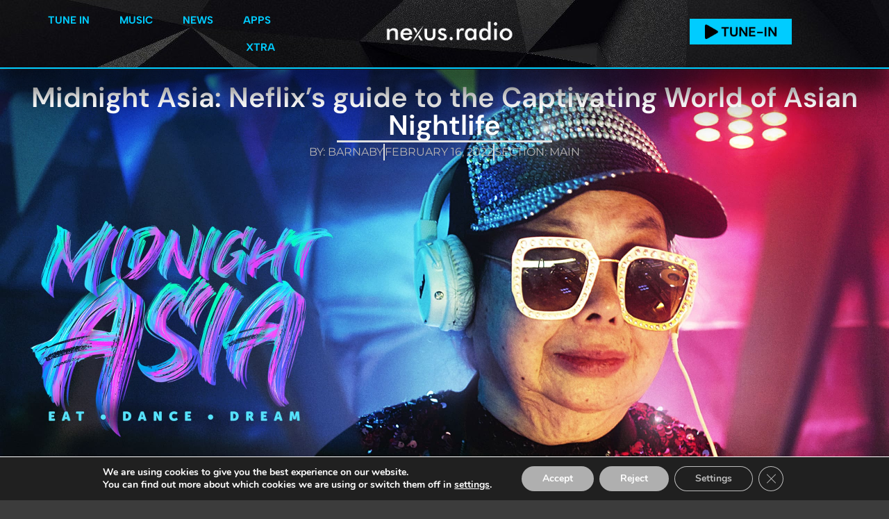

--- FILE ---
content_type: text/html; charset=UTF-8
request_url: https://nexus.radio/news/midnight-asia-neflixs-guide-to-the-captivating-world-of-asian-nightlife
body_size: 27485
content:
<!doctype html>
<html lang="en-US" prefix="og: https://ogp.me/ns#">
<head>
	<meta charset="UTF-8">
	<meta name="viewport" content="width=device-width, initial-scale=1">
	<link rel="profile" href="https://gmpg.org/xfn/11">
	
            <script data-no-defer="1" data-ezscrex="false" data-cfasync="false" data-pagespeed-no-defer data-cookieconsent="ignore">
                var ctPublicFunctions = {"_ajax_nonce":"21808ad8cc","_rest_nonce":"0eedfe84c0","_ajax_url":"\/wp-admin\/admin-ajax.php","_rest_url":"https:\/\/nexus.radio\/wp-json\/","data__cookies_type":"none","data__ajax_type":"rest","data__bot_detector_enabled":"0","data__frontend_data_log_enabled":1,"cookiePrefix":"","wprocket_detected":true,"host_url":"nexus.radio","text__ee_click_to_select":"Click to select the whole data","text__ee_original_email":"The complete one is","text__ee_got_it":"Got it","text__ee_blocked":"Blocked","text__ee_cannot_connect":"Cannot connect","text__ee_cannot_decode":"Can not decode email. Unknown reason","text__ee_email_decoder":"CleanTalk email decoder","text__ee_wait_for_decoding":"The magic is on the way!","text__ee_decoding_process":"Please wait a few seconds while we decode the contact data."}
            </script>
        
            <script data-no-defer="1" data-ezscrex="false" data-cfasync="false" data-pagespeed-no-defer data-cookieconsent="ignore">
                var ctPublic = {"_ajax_nonce":"21808ad8cc","settings__forms__check_internal":"0","settings__forms__check_external":"0","settings__forms__force_protection":0,"settings__forms__search_test":"1","settings__forms__wc_add_to_cart":"0","settings__data__bot_detector_enabled":"0","settings__sfw__anti_crawler":0,"blog_home":"https:\/\/nexus.radio\/","pixel__setting":"3","pixel__enabled":true,"pixel__url":"https:\/\/moderate9-v4.cleantalk.org\/pixel\/43960b1c3bc1de8da6827e716d26b9d1.gif","data__email_check_before_post":"1","data__email_check_exist_post":0,"data__cookies_type":"none","data__key_is_ok":true,"data__visible_fields_required":true,"wl_brandname":"Anti-Spam by CleanTalk","wl_brandname_short":"CleanTalk","ct_checkjs_key":"74ebeff58c5cfd584c32d4b2561e4cfe5a7bc55754fb3ad7121b55180d8f199c","emailEncoderPassKey":"2d24ffd68af6632dd9e9e18379e02ae8","bot_detector_forms_excluded":"W10=","advancedCacheExists":true,"varnishCacheExists":false,"wc_ajax_add_to_cart":false}
            </script>
        
<!-- Search Engine Optimization by Rank Math - https://rankmath.com/ -->
<title>Midnight Asia: Neflix’s Guide To The Captivating World Of Asian Nightlife | Nexus Radio</title>
<link data-rocket-prefetch href="https://www.youtube.com" rel="dns-prefetch">
<link data-rocket-prefetch href="https://fonts.googleapis.com" rel="dns-prefetch">
<link data-rocket-prefetch href="https://maps.googleapis.com" rel="dns-prefetch">
<link data-rocket-prefetch href="https://www.googletagmanager.com" rel="dns-prefetch">
<link data-rocket-prefetch href="https://pagead2.googlesyndication.com" rel="dns-prefetch">
<link data-rocket-prefetch href="https://meet.jit.si" rel="dns-prefetch"><link rel="preload" data-rocket-preload as="image" href="https://nexus.radio/wp-content/uploads/2022/02/81207526_midnightasia-sdp_na_en_02.jpg" fetchpriority="high">
<meta name="description" content="It&#039;s nighttime. A neon green Lamborghini drives down a busy highway, past cars, vans, and HGVs. As we enter the city, the camera cuts to a panning shot of the"/>
<meta name="robots" content="follow, index, max-snippet:-1, max-video-preview:-1, max-image-preview:large"/>
<link rel="canonical" href="https://nexus.radio/news/midnight-asia-neflixs-guide-to-the-captivating-world-of-asian-nightlife" />
<meta property="og:locale" content="en_US" />
<meta property="og:type" content="article" />
<meta property="og:title" content="Midnight Asia: Neflix’s Guide To The Captivating World Of Asian Nightlife | Nexus Radio" />
<meta property="og:description" content="It&#039;s nighttime. A neon green Lamborghini drives down a busy highway, past cars, vans, and HGVs. As we enter the city, the camera cuts to a panning shot of the" />
<meta property="og:url" content="https://nexus.radio/news/midnight-asia-neflixs-guide-to-the-captivating-world-of-asian-nightlife" />
<meta property="og:site_name" content="Nexus Radio" />
<meta property="article:publisher" content="https://facebook.com/nexusradiodance" />
<meta property="article:author" content="https://facebook.com/nexusradiodance" />
<meta property="article:section" content="Main" />
<meta property="fb:admins" content="1584445148483737" />
<meta property="og:image" content="https://nexus.radio/wp-content/uploads/2022/02/81207526_midnightasia-sdp_na_en_02-2048x1152.jpg" />
<meta property="og:image:secure_url" content="https://nexus.radio/wp-content/uploads/2022/02/81207526_midnightasia-sdp_na_en_02-2048x1152.jpg" />
<meta property="og:image:width" content="800" />
<meta property="og:image:height" content="450" />
<meta property="og:image:alt" content="Midnight Asia: Neflix’s guide to the Captivating World of Asian Nightlife" />
<meta property="og:image:type" content="image/jpeg" />
<meta property="article:published_time" content="2022-02-16T02:52:00-06:00" />
<meta property="og:video" content="https://www.youtube.com/embed/hZnQFUyQ8s0" />
<meta property="video:duration" content="140" />
<meta name="twitter:card" content="summary_large_image" />
<meta name="twitter:title" content="Midnight Asia: Neflix’s Guide To The Captivating World Of Asian Nightlife | Nexus Radio" />
<meta name="twitter:description" content="It&#039;s nighttime. A neon green Lamborghini drives down a busy highway, past cars, vans, and HGVs. As we enter the city, the camera cuts to a panning shot of the" />
<meta name="twitter:site" content="@nexusradiodance" />
<meta name="twitter:creator" content="@nexusradiodance" />
<meta name="twitter:image" content="https://nexus.radio/wp-content/uploads/2022/02/81207526_midnightasia-sdp_na_en_02-2048x1152.jpg" />
<meta name="twitter:label1" content="Written by" />
<meta name="twitter:data1" content="Barnaby" />
<meta name="twitter:label2" content="Time to read" />
<meta name="twitter:data2" content="3 minutes" />
<script type="application/ld+json" class="rank-math-schema">{"@context":"https://schema.org","@graph":[{"@type":"Organization","@id":"https://nexus.radio/#organization","name":"Nexus Radio","sameAs":["https://facebook.com/nexusradiodance","https://twitter.com/nexusradiodance"]},{"@type":"WebSite","@id":"https://nexus.radio/#website","url":"https://nexus.radio","name":"Nexus Radio","publisher":{"@id":"https://nexus.radio/#organization"},"inLanguage":"en-US"},{"@type":"ImageObject","@id":"https://nexus.radio/wp-content/uploads/2022/02/81207526_midnightasia-sdp_na_en_02.jpg","url":"https://nexus.radio/wp-content/uploads/2022/02/81207526_midnightasia-sdp_na_en_02.jpg","width":"2560","height":"1440","inLanguage":"en-US"},{"@type":"BreadcrumbList","@id":"https://nexus.radio/news/midnight-asia-neflixs-guide-to-the-captivating-world-of-asian-nightlife#breadcrumb","itemListElement":[{"@type":"ListItem","position":"1","item":{"@id":"https://nexus.radio/news","name":"Home"}},{"@type":"ListItem","position":"2","item":{"@id":"https://nexus.radio/main","name":"Main"}},{"@type":"ListItem","position":"3","item":{"@id":"https://nexus.radio/news/midnight-asia-neflixs-guide-to-the-captivating-world-of-asian-nightlife","name":"Midnight Asia: Neflix\u2019s guide to the Captivating World of Asian Nightlife"}}]},{"@type":"WebPage","@id":"https://nexus.radio/news/midnight-asia-neflixs-guide-to-the-captivating-world-of-asian-nightlife#webpage","url":"https://nexus.radio/news/midnight-asia-neflixs-guide-to-the-captivating-world-of-asian-nightlife","name":"Midnight Asia: Neflix\u2019s Guide To The Captivating World Of Asian Nightlife | Nexus Radio","datePublished":"2022-02-16T02:52:00-06:00","dateModified":"2022-02-16T02:52:00-06:00","isPartOf":{"@id":"https://nexus.radio/#website"},"primaryImageOfPage":{"@id":"https://nexus.radio/wp-content/uploads/2022/02/81207526_midnightasia-sdp_na_en_02.jpg"},"inLanguage":"en-US","breadcrumb":{"@id":"https://nexus.radio/news/midnight-asia-neflixs-guide-to-the-captivating-world-of-asian-nightlife#breadcrumb"}},{"@type":"Person","@id":"https://nexus.radio/author/barnaby","name":"Barnaby","url":"https://nexus.radio/author/barnaby","image":{"@type":"ImageObject","@id":"https://secure.gravatar.com/avatar/01a9f0732f230bd7fc3d9fc91d1df893b613b59863a7b4db87dc2feeb4631583?s=96&amp;d=wp_user_avatar&amp;r=g","url":"https://secure.gravatar.com/avatar/01a9f0732f230bd7fc3d9fc91d1df893b613b59863a7b4db87dc2feeb4631583?s=96&amp;d=wp_user_avatar&amp;r=g","caption":"Barnaby","inLanguage":"en-US"},"worksFor":{"@id":"https://nexus.radio/#organization"}},{"headline":"Midnight Asia: Neflix\u2019s Guide To The Captivating World Of Asian Nightlife | Nexus Radio","description":"It&#039;s nighttime. A neon green Lamborghini drives down a busy highway, past cars, vans, and HGVs. As we enter the city, the camera cuts to a panning shot of the","datePublished":"2022-02-16T02:52:00-06:00","dateModified":"2022-02-16T02:52:00-06:00","image":{"@id":"https://nexus.radio/wp-content/uploads/2022/02/81207526_midnightasia-sdp_na_en_02.jpg"},"author":{"@id":"https://nexus.radio/author/barnaby","name":"Barnaby"},"@type":"NewsArticle","name":"Midnight Asia: Neflix\u2019s Guide To The Captivating World Of Asian Nightlife | Nexus Radio","articleSection":"Main","@id":"https://nexus.radio/news/midnight-asia-neflixs-guide-to-the-captivating-world-of-asian-nightlife#schema-609373","isPartOf":{"@id":"https://nexus.radio/news/midnight-asia-neflixs-guide-to-the-captivating-world-of-asian-nightlife#webpage"},"publisher":{"@id":"https://nexus.radio/#organization"},"inLanguage":"en-US","mainEntityOfPage":{"@id":"https://nexus.radio/news/midnight-asia-neflixs-guide-to-the-captivating-world-of-asian-nightlife#webpage"}},{"@type":"VideoObject","name":"Midnight Asia: Eat \u00b7 Dance \u00b7 Dream | Official Trailer | Netflix","description":"Night brings out the most playful side of Asia&#039;s metropolises. This docuseries captures the food, drink, music \u2014 and night owls who shine in the dark.Subscri...","uploadDate":"2021-12-23","thumbnailUrl":"https://nexus.radio/wp-content/uploads/2022/02/81207526_midnightasia-sdp_na_en_02.jpg","embedUrl":"https://www.youtube.com/embed/hZnQFUyQ8s0","duration":"PT2M20S","width":"1280","height":"720","isFamilyFriendly":"1","@id":"https://nexus.radio/news/midnight-asia-neflixs-guide-to-the-captivating-world-of-asian-nightlife#schema-609374","isPartOf":{"@id":"https://nexus.radio/news/midnight-asia-neflixs-guide-to-the-captivating-world-of-asian-nightlife#webpage"},"publisher":{"@id":"https://nexus.radio/#organization"},"inLanguage":"en-US"}]}</script>
<!-- /Rank Math WordPress SEO plugin -->

<link rel='dns-prefetch' href='//maps.googleapis.com' />
<link rel='dns-prefetch' href='//meet.jit.si' />
<link rel='dns-prefetch' href='//fonts.googleapis.com' />
<link rel="alternate" type="application/rss+xml" title="Nexus Radio &raquo; Feed" href="https://nexus.radio/feed" />
<link rel="alternate" type="application/rss+xml" title="Nexus Radio &raquo; Comments Feed" href="https://nexus.radio/comments/feed" />
<link rel="alternate" title="oEmbed (JSON)" type="application/json+oembed" href="https://nexus.radio/wp-json/oembed/1.0/embed?url=https%3A%2F%2Fnexus.radio%2Fnews%2Fmidnight-asia-neflixs-guide-to-the-captivating-world-of-asian-nightlife" />
<link rel="alternate" title="oEmbed (XML)" type="text/xml+oembed" href="https://nexus.radio/wp-json/oembed/1.0/embed?url=https%3A%2F%2Fnexus.radio%2Fnews%2Fmidnight-asia-neflixs-guide-to-the-captivating-world-of-asian-nightlife&#038;format=xml" />
<style id='wp-img-auto-sizes-contain-inline-css'>
img:is([sizes=auto i],[sizes^="auto," i]){contain-intrinsic-size:3000px 1500px}
/*# sourceURL=wp-img-auto-sizes-contain-inline-css */
</style>
<style id='wp-emoji-styles-inline-css'>

	img.wp-smiley, img.emoji {
		display: inline !important;
		border: none !important;
		box-shadow: none !important;
		height: 1em !important;
		width: 1em !important;
		margin: 0 0.07em !important;
		vertical-align: -0.1em !important;
		background: none !important;
		padding: 0 !important;
	}
/*# sourceURL=wp-emoji-styles-inline-css */
</style>
<style id='global-styles-inline-css'>
:root{--wp--preset--aspect-ratio--square: 1;--wp--preset--aspect-ratio--4-3: 4/3;--wp--preset--aspect-ratio--3-4: 3/4;--wp--preset--aspect-ratio--3-2: 3/2;--wp--preset--aspect-ratio--2-3: 2/3;--wp--preset--aspect-ratio--16-9: 16/9;--wp--preset--aspect-ratio--9-16: 9/16;--wp--preset--color--black: #000000;--wp--preset--color--cyan-bluish-gray: #abb8c3;--wp--preset--color--white: #ffffff;--wp--preset--color--pale-pink: #f78da7;--wp--preset--color--vivid-red: #cf2e2e;--wp--preset--color--luminous-vivid-orange: #ff6900;--wp--preset--color--luminous-vivid-amber: #fcb900;--wp--preset--color--light-green-cyan: #7bdcb5;--wp--preset--color--vivid-green-cyan: #00d084;--wp--preset--color--pale-cyan-blue: #8ed1fc;--wp--preset--color--vivid-cyan-blue: #0693e3;--wp--preset--color--vivid-purple: #9b51e0;--wp--preset--gradient--vivid-cyan-blue-to-vivid-purple: linear-gradient(135deg,rgb(6,147,227) 0%,rgb(155,81,224) 100%);--wp--preset--gradient--light-green-cyan-to-vivid-green-cyan: linear-gradient(135deg,rgb(122,220,180) 0%,rgb(0,208,130) 100%);--wp--preset--gradient--luminous-vivid-amber-to-luminous-vivid-orange: linear-gradient(135deg,rgb(252,185,0) 0%,rgb(255,105,0) 100%);--wp--preset--gradient--luminous-vivid-orange-to-vivid-red: linear-gradient(135deg,rgb(255,105,0) 0%,rgb(207,46,46) 100%);--wp--preset--gradient--very-light-gray-to-cyan-bluish-gray: linear-gradient(135deg,rgb(238,238,238) 0%,rgb(169,184,195) 100%);--wp--preset--gradient--cool-to-warm-spectrum: linear-gradient(135deg,rgb(74,234,220) 0%,rgb(151,120,209) 20%,rgb(207,42,186) 40%,rgb(238,44,130) 60%,rgb(251,105,98) 80%,rgb(254,248,76) 100%);--wp--preset--gradient--blush-light-purple: linear-gradient(135deg,rgb(255,206,236) 0%,rgb(152,150,240) 100%);--wp--preset--gradient--blush-bordeaux: linear-gradient(135deg,rgb(254,205,165) 0%,rgb(254,45,45) 50%,rgb(107,0,62) 100%);--wp--preset--gradient--luminous-dusk: linear-gradient(135deg,rgb(255,203,112) 0%,rgb(199,81,192) 50%,rgb(65,88,208) 100%);--wp--preset--gradient--pale-ocean: linear-gradient(135deg,rgb(255,245,203) 0%,rgb(182,227,212) 50%,rgb(51,167,181) 100%);--wp--preset--gradient--electric-grass: linear-gradient(135deg,rgb(202,248,128) 0%,rgb(113,206,126) 100%);--wp--preset--gradient--midnight: linear-gradient(135deg,rgb(2,3,129) 0%,rgb(40,116,252) 100%);--wp--preset--font-size--small: 13px;--wp--preset--font-size--medium: 20px;--wp--preset--font-size--large: 36px;--wp--preset--font-size--x-large: 42px;--wp--preset--spacing--20: 0.44rem;--wp--preset--spacing--30: 0.67rem;--wp--preset--spacing--40: 1rem;--wp--preset--spacing--50: 1.5rem;--wp--preset--spacing--60: 2.25rem;--wp--preset--spacing--70: 3.38rem;--wp--preset--spacing--80: 5.06rem;--wp--preset--shadow--natural: 6px 6px 9px rgba(0, 0, 0, 0.2);--wp--preset--shadow--deep: 12px 12px 50px rgba(0, 0, 0, 0.4);--wp--preset--shadow--sharp: 6px 6px 0px rgba(0, 0, 0, 0.2);--wp--preset--shadow--outlined: 6px 6px 0px -3px rgb(255, 255, 255), 6px 6px rgb(0, 0, 0);--wp--preset--shadow--crisp: 6px 6px 0px rgb(0, 0, 0);}:root { --wp--style--global--content-size: 800px;--wp--style--global--wide-size: 1200px; }:where(body) { margin: 0; }.wp-site-blocks > .alignleft { float: left; margin-right: 2em; }.wp-site-blocks > .alignright { float: right; margin-left: 2em; }.wp-site-blocks > .aligncenter { justify-content: center; margin-left: auto; margin-right: auto; }:where(.wp-site-blocks) > * { margin-block-start: 24px; margin-block-end: 0; }:where(.wp-site-blocks) > :first-child { margin-block-start: 0; }:where(.wp-site-blocks) > :last-child { margin-block-end: 0; }:root { --wp--style--block-gap: 24px; }:root :where(.is-layout-flow) > :first-child{margin-block-start: 0;}:root :where(.is-layout-flow) > :last-child{margin-block-end: 0;}:root :where(.is-layout-flow) > *{margin-block-start: 24px;margin-block-end: 0;}:root :where(.is-layout-constrained) > :first-child{margin-block-start: 0;}:root :where(.is-layout-constrained) > :last-child{margin-block-end: 0;}:root :where(.is-layout-constrained) > *{margin-block-start: 24px;margin-block-end: 0;}:root :where(.is-layout-flex){gap: 24px;}:root :where(.is-layout-grid){gap: 24px;}.is-layout-flow > .alignleft{float: left;margin-inline-start: 0;margin-inline-end: 2em;}.is-layout-flow > .alignright{float: right;margin-inline-start: 2em;margin-inline-end: 0;}.is-layout-flow > .aligncenter{margin-left: auto !important;margin-right: auto !important;}.is-layout-constrained > .alignleft{float: left;margin-inline-start: 0;margin-inline-end: 2em;}.is-layout-constrained > .alignright{float: right;margin-inline-start: 2em;margin-inline-end: 0;}.is-layout-constrained > .aligncenter{margin-left: auto !important;margin-right: auto !important;}.is-layout-constrained > :where(:not(.alignleft):not(.alignright):not(.alignfull)){max-width: var(--wp--style--global--content-size);margin-left: auto !important;margin-right: auto !important;}.is-layout-constrained > .alignwide{max-width: var(--wp--style--global--wide-size);}body .is-layout-flex{display: flex;}.is-layout-flex{flex-wrap: wrap;align-items: center;}.is-layout-flex > :is(*, div){margin: 0;}body .is-layout-grid{display: grid;}.is-layout-grid > :is(*, div){margin: 0;}body{padding-top: 0px;padding-right: 0px;padding-bottom: 0px;padding-left: 0px;}a:where(:not(.wp-element-button)){text-decoration: underline;}:root :where(.wp-element-button, .wp-block-button__link){background-color: #32373c;border-width: 0;color: #fff;font-family: inherit;font-size: inherit;font-style: inherit;font-weight: inherit;letter-spacing: inherit;line-height: inherit;padding-top: calc(0.667em + 2px);padding-right: calc(1.333em + 2px);padding-bottom: calc(0.667em + 2px);padding-left: calc(1.333em + 2px);text-decoration: none;text-transform: inherit;}.has-black-color{color: var(--wp--preset--color--black) !important;}.has-cyan-bluish-gray-color{color: var(--wp--preset--color--cyan-bluish-gray) !important;}.has-white-color{color: var(--wp--preset--color--white) !important;}.has-pale-pink-color{color: var(--wp--preset--color--pale-pink) !important;}.has-vivid-red-color{color: var(--wp--preset--color--vivid-red) !important;}.has-luminous-vivid-orange-color{color: var(--wp--preset--color--luminous-vivid-orange) !important;}.has-luminous-vivid-amber-color{color: var(--wp--preset--color--luminous-vivid-amber) !important;}.has-light-green-cyan-color{color: var(--wp--preset--color--light-green-cyan) !important;}.has-vivid-green-cyan-color{color: var(--wp--preset--color--vivid-green-cyan) !important;}.has-pale-cyan-blue-color{color: var(--wp--preset--color--pale-cyan-blue) !important;}.has-vivid-cyan-blue-color{color: var(--wp--preset--color--vivid-cyan-blue) !important;}.has-vivid-purple-color{color: var(--wp--preset--color--vivid-purple) !important;}.has-black-background-color{background-color: var(--wp--preset--color--black) !important;}.has-cyan-bluish-gray-background-color{background-color: var(--wp--preset--color--cyan-bluish-gray) !important;}.has-white-background-color{background-color: var(--wp--preset--color--white) !important;}.has-pale-pink-background-color{background-color: var(--wp--preset--color--pale-pink) !important;}.has-vivid-red-background-color{background-color: var(--wp--preset--color--vivid-red) !important;}.has-luminous-vivid-orange-background-color{background-color: var(--wp--preset--color--luminous-vivid-orange) !important;}.has-luminous-vivid-amber-background-color{background-color: var(--wp--preset--color--luminous-vivid-amber) !important;}.has-light-green-cyan-background-color{background-color: var(--wp--preset--color--light-green-cyan) !important;}.has-vivid-green-cyan-background-color{background-color: var(--wp--preset--color--vivid-green-cyan) !important;}.has-pale-cyan-blue-background-color{background-color: var(--wp--preset--color--pale-cyan-blue) !important;}.has-vivid-cyan-blue-background-color{background-color: var(--wp--preset--color--vivid-cyan-blue) !important;}.has-vivid-purple-background-color{background-color: var(--wp--preset--color--vivid-purple) !important;}.has-black-border-color{border-color: var(--wp--preset--color--black) !important;}.has-cyan-bluish-gray-border-color{border-color: var(--wp--preset--color--cyan-bluish-gray) !important;}.has-white-border-color{border-color: var(--wp--preset--color--white) !important;}.has-pale-pink-border-color{border-color: var(--wp--preset--color--pale-pink) !important;}.has-vivid-red-border-color{border-color: var(--wp--preset--color--vivid-red) !important;}.has-luminous-vivid-orange-border-color{border-color: var(--wp--preset--color--luminous-vivid-orange) !important;}.has-luminous-vivid-amber-border-color{border-color: var(--wp--preset--color--luminous-vivid-amber) !important;}.has-light-green-cyan-border-color{border-color: var(--wp--preset--color--light-green-cyan) !important;}.has-vivid-green-cyan-border-color{border-color: var(--wp--preset--color--vivid-green-cyan) !important;}.has-pale-cyan-blue-border-color{border-color: var(--wp--preset--color--pale-cyan-blue) !important;}.has-vivid-cyan-blue-border-color{border-color: var(--wp--preset--color--vivid-cyan-blue) !important;}.has-vivid-purple-border-color{border-color: var(--wp--preset--color--vivid-purple) !important;}.has-vivid-cyan-blue-to-vivid-purple-gradient-background{background: var(--wp--preset--gradient--vivid-cyan-blue-to-vivid-purple) !important;}.has-light-green-cyan-to-vivid-green-cyan-gradient-background{background: var(--wp--preset--gradient--light-green-cyan-to-vivid-green-cyan) !important;}.has-luminous-vivid-amber-to-luminous-vivid-orange-gradient-background{background: var(--wp--preset--gradient--luminous-vivid-amber-to-luminous-vivid-orange) !important;}.has-luminous-vivid-orange-to-vivid-red-gradient-background{background: var(--wp--preset--gradient--luminous-vivid-orange-to-vivid-red) !important;}.has-very-light-gray-to-cyan-bluish-gray-gradient-background{background: var(--wp--preset--gradient--very-light-gray-to-cyan-bluish-gray) !important;}.has-cool-to-warm-spectrum-gradient-background{background: var(--wp--preset--gradient--cool-to-warm-spectrum) !important;}.has-blush-light-purple-gradient-background{background: var(--wp--preset--gradient--blush-light-purple) !important;}.has-blush-bordeaux-gradient-background{background: var(--wp--preset--gradient--blush-bordeaux) !important;}.has-luminous-dusk-gradient-background{background: var(--wp--preset--gradient--luminous-dusk) !important;}.has-pale-ocean-gradient-background{background: var(--wp--preset--gradient--pale-ocean) !important;}.has-electric-grass-gradient-background{background: var(--wp--preset--gradient--electric-grass) !important;}.has-midnight-gradient-background{background: var(--wp--preset--gradient--midnight) !important;}.has-small-font-size{font-size: var(--wp--preset--font-size--small) !important;}.has-medium-font-size{font-size: var(--wp--preset--font-size--medium) !important;}.has-large-font-size{font-size: var(--wp--preset--font-size--large) !important;}.has-x-large-font-size{font-size: var(--wp--preset--font-size--x-large) !important;}
:root :where(.wp-block-pullquote){font-size: 1.5em;line-height: 1.6;}
/*# sourceURL=global-styles-inline-css */
</style>
<link rel='stylesheet' id='cleantalk-public-css-css' href='https://nexus.radio/wp-content/plugins/cleantalk-spam-protect/css/cleantalk-public.min.css?ver=6.70.1_1766178356' media='all' />
<link rel='stylesheet' id='cleantalk-email-decoder-css-css' href='https://nexus.radio/wp-content/plugins/cleantalk-spam-protect/css/cleantalk-email-decoder.min.css?ver=6.70.1_1766178356' media='all' />
<link rel='stylesheet' id='gn-frontend-gnfollow-style-css' href='https://nexus.radio/wp-content/plugins/gn-publisher/assets/css/gn-frontend-gnfollow.min.css?ver=1.5.26' media='all' />
<link rel='stylesheet' id='hello-elementor-css' href='https://nexus.radio/wp-content/themes/hello-elementor/assets/css/reset.css?ver=3.4.5' media='all' />
<link rel='stylesheet' id='hello-elementor-theme-style-css' href='https://nexus.radio/wp-content/themes/hello-elementor/assets/css/theme.css?ver=3.4.5' media='all' />
<link rel='stylesheet' id='hello-elementor-header-footer-css' href='https://nexus.radio/wp-content/themes/hello-elementor/assets/css/header-footer.css?ver=3.4.5' media='all' />
<link rel='stylesheet' id='elementor-frontend-css' href='https://nexus.radio/wp-content/plugins/elementor/assets/css/frontend.min.css?ver=3.34.1' media='all' />
<style id='elementor-frontend-inline-css'>
.elementor-58147 .elementor-element.elementor-element-9d58eb2:not(.elementor-motion-effects-element-type-background), .elementor-58147 .elementor-element.elementor-element-9d58eb2 > .elementor-motion-effects-container > .elementor-motion-effects-layer{background-image:url("https://nexus.radio/wp-content/uploads/2022/02/81207526_midnightasia-sdp_na_en_02.jpg");}
/*# sourceURL=elementor-frontend-inline-css */
</style>
<link rel='stylesheet' id='elementor-post-57371-css' href='https://nexus.radio/wp-content/uploads/elementor/css/post-57371.css?ver=1768397581' media='all' />
<link rel='stylesheet' id='widget-image-css' href='https://nexus.radio/wp-content/plugins/elementor/assets/css/widget-image.min.css?ver=3.34.1' media='all' />
<link rel='stylesheet' id='widget-heading-css' href='https://nexus.radio/wp-content/plugins/elementor/assets/css/widget-heading.min.css?ver=3.34.1' media='all' />
<link rel='stylesheet' id='widget-divider-css' href='https://nexus.radio/wp-content/plugins/elementor/assets/css/widget-divider.min.css?ver=3.34.1' media='all' />
<link rel='stylesheet' id='widget-icon-list-css' href='https://nexus.radio/wp-content/plugins/elementor/assets/css/widget-icon-list.min.css?ver=3.34.1' media='all' />
<link rel='stylesheet' id='e-animation-fadeIn-css' href='https://nexus.radio/wp-content/plugins/elementor/assets/lib/animations/styles/fadeIn.min.css?ver=3.34.1' media='all' />
<link rel='stylesheet' id='widget-mega-menu-css' href='https://nexus.radio/wp-content/plugins/elementor-pro/assets/css/widget-mega-menu.min.css?ver=3.34.0' media='all' />
<link rel='stylesheet' id='e-sticky-css' href='https://nexus.radio/wp-content/plugins/elementor-pro/assets/css/modules/sticky.min.css?ver=3.34.0' media='all' />
<link rel='stylesheet' id='e-animation-pop-css' href='https://nexus.radio/wp-content/plugins/elementor/assets/lib/animations/styles/e-animation-pop.min.css?ver=3.34.1' media='all' />
<link rel='stylesheet' id='widget-social-icons-css' href='https://nexus.radio/wp-content/plugins/elementor/assets/css/widget-social-icons.min.css?ver=3.34.1' media='all' />
<link rel='stylesheet' id='e-apple-webkit-css' href='https://nexus.radio/wp-content/plugins/elementor/assets/css/conditionals/apple-webkit.min.css?ver=3.34.1' media='all' />
<link rel='stylesheet' id='widget-post-info-css' href='https://nexus.radio/wp-content/plugins/elementor-pro/assets/css/widget-post-info.min.css?ver=3.34.0' media='all' />
<link rel='stylesheet' id='widget-posts-css' href='https://nexus.radio/wp-content/plugins/elementor-pro/assets/css/widget-posts.min.css?ver=3.34.0' media='all' />
<link rel='stylesheet' id='font-awesome-5-all-css' href='https://nexus.radio/wp-content/plugins/elementor/assets/lib/font-awesome/css/all.min.css?ver=3.34.1' media='all' />
<link rel='stylesheet' id='font-awesome-4-shim-css' href='https://nexus.radio/wp-content/plugins/elementor/assets/lib/font-awesome/css/v4-shims.min.css?ver=3.34.1' media='all' />
<link rel='stylesheet' id='widget-video-css' href='https://nexus.radio/wp-content/plugins/elementor/assets/css/widget-video.min.css?ver=3.34.1' media='all' />
<link rel='stylesheet' id='elementor-post-69647-css' href='https://nexus.radio/wp-content/uploads/elementor/css/post-69647.css?ver=1768426962' media='all' />
<link rel='stylesheet' id='elementor-post-57451-css' href='https://nexus.radio/wp-content/uploads/elementor/css/post-57451.css?ver=1768397582' media='all' />
<link rel='stylesheet' id='elementor-post-57446-css' href='https://nexus.radio/wp-content/uploads/elementor/css/post-57446.css?ver=1768397582' media='all' />
<link rel='stylesheet' id='elementor-post-58147-css' href='https://nexus.radio/wp-content/uploads/elementor/css/post-58147.css?ver=1768397599' media='all' />
<link rel='stylesheet' id='evcal_google_fonts-css' href='https://fonts.googleapis.com/css?family=Noto+Sans%3A400%2C400italic%2C700%7CPoppins%3A700%2C800%2C900&#038;subset=latin%2Clatin-ext&#038;ver=5.0.6' media='all' />
<link rel='stylesheet' id='evcal_cal_default-css' href='//nexus.radio/wp-content/plugins/eventON/assets/css/eventon_styles.css?ver=5.0.6' media='all' />
<link rel='stylesheet' id='evo_font_icons-css' href='//nexus.radio/wp-content/plugins/eventON/assets/fonts/all.css?ver=5.0.6' media='all' />
<link rel='stylesheet' id='eventon_dynamic_styles-css' href='//nexus.radio/wp-content/plugins/eventON/assets/css/eventon_dynamic_styles.css?ver=5.0.6' media='all' />
<link rel='stylesheet' id='moove_gdpr_frontend-css' href='https://nexus.radio/wp-content/plugins/gdpr-cookie-compliance/dist/styles/gdpr-main.css?ver=5.0.9' media='all' />
<style id='moove_gdpr_frontend-inline-css'>
#moove_gdpr_cookie_modal,#moove_gdpr_cookie_info_bar,.gdpr_cookie_settings_shortcode_content{font-family:&#039;Nunito&#039;,sans-serif}#moove_gdpr_save_popup_settings_button{background-color:#373737;color:#fff}#moove_gdpr_save_popup_settings_button:hover{background-color:#000}#moove_gdpr_cookie_info_bar .moove-gdpr-info-bar-container .moove-gdpr-info-bar-content a.mgbutton,#moove_gdpr_cookie_info_bar .moove-gdpr-info-bar-container .moove-gdpr-info-bar-content button.mgbutton{background-color:#afafaf}#moove_gdpr_cookie_modal .moove-gdpr-modal-content .moove-gdpr-modal-footer-content .moove-gdpr-button-holder a.mgbutton,#moove_gdpr_cookie_modal .moove-gdpr-modal-content .moove-gdpr-modal-footer-content .moove-gdpr-button-holder button.mgbutton,.gdpr_cookie_settings_shortcode_content .gdpr-shr-button.button-green{background-color:#afafaf;border-color:#afafaf}#moove_gdpr_cookie_modal .moove-gdpr-modal-content .moove-gdpr-modal-footer-content .moove-gdpr-button-holder a.mgbutton:hover,#moove_gdpr_cookie_modal .moove-gdpr-modal-content .moove-gdpr-modal-footer-content .moove-gdpr-button-holder button.mgbutton:hover,.gdpr_cookie_settings_shortcode_content .gdpr-shr-button.button-green:hover{background-color:#fff;color:#afafaf}#moove_gdpr_cookie_modal .moove-gdpr-modal-content .moove-gdpr-modal-close i,#moove_gdpr_cookie_modal .moove-gdpr-modal-content .moove-gdpr-modal-close span.gdpr-icon{background-color:#afafaf;border:1px solid #afafaf}#moove_gdpr_cookie_info_bar span.moove-gdpr-infobar-allow-all.focus-g,#moove_gdpr_cookie_info_bar span.moove-gdpr-infobar-allow-all:focus,#moove_gdpr_cookie_info_bar button.moove-gdpr-infobar-allow-all.focus-g,#moove_gdpr_cookie_info_bar button.moove-gdpr-infobar-allow-all:focus,#moove_gdpr_cookie_info_bar span.moove-gdpr-infobar-reject-btn.focus-g,#moove_gdpr_cookie_info_bar span.moove-gdpr-infobar-reject-btn:focus,#moove_gdpr_cookie_info_bar button.moove-gdpr-infobar-reject-btn.focus-g,#moove_gdpr_cookie_info_bar button.moove-gdpr-infobar-reject-btn:focus,#moove_gdpr_cookie_info_bar span.change-settings-button.focus-g,#moove_gdpr_cookie_info_bar span.change-settings-button:focus,#moove_gdpr_cookie_info_bar button.change-settings-button.focus-g,#moove_gdpr_cookie_info_bar button.change-settings-button:focus{-webkit-box-shadow:0 0 1px 3px #afafaf;-moz-box-shadow:0 0 1px 3px #afafaf;box-shadow:0 0 1px 3px #afafaf}#moove_gdpr_cookie_modal .moove-gdpr-modal-content .moove-gdpr-modal-close i:hover,#moove_gdpr_cookie_modal .moove-gdpr-modal-content .moove-gdpr-modal-close span.gdpr-icon:hover,#moove_gdpr_cookie_info_bar span[data-href]>u.change-settings-button{color:#afafaf}#moove_gdpr_cookie_modal .moove-gdpr-modal-content .moove-gdpr-modal-left-content #moove-gdpr-menu li.menu-item-selected a span.gdpr-icon,#moove_gdpr_cookie_modal .moove-gdpr-modal-content .moove-gdpr-modal-left-content #moove-gdpr-menu li.menu-item-selected button span.gdpr-icon{color:inherit}#moove_gdpr_cookie_modal .moove-gdpr-modal-content .moove-gdpr-modal-left-content #moove-gdpr-menu li a span.gdpr-icon,#moove_gdpr_cookie_modal .moove-gdpr-modal-content .moove-gdpr-modal-left-content #moove-gdpr-menu li button span.gdpr-icon{color:inherit}#moove_gdpr_cookie_modal .gdpr-acc-link{line-height:0;font-size:0;color:transparent;position:absolute}#moove_gdpr_cookie_modal .moove-gdpr-modal-content .moove-gdpr-modal-close:hover i,#moove_gdpr_cookie_modal .moove-gdpr-modal-content .moove-gdpr-modal-left-content #moove-gdpr-menu li a,#moove_gdpr_cookie_modal .moove-gdpr-modal-content .moove-gdpr-modal-left-content #moove-gdpr-menu li button,#moove_gdpr_cookie_modal .moove-gdpr-modal-content .moove-gdpr-modal-left-content #moove-gdpr-menu li button i,#moove_gdpr_cookie_modal .moove-gdpr-modal-content .moove-gdpr-modal-left-content #moove-gdpr-menu li a i,#moove_gdpr_cookie_modal .moove-gdpr-modal-content .moove-gdpr-tab-main .moove-gdpr-tab-main-content a:hover,#moove_gdpr_cookie_info_bar.moove-gdpr-dark-scheme .moove-gdpr-info-bar-container .moove-gdpr-info-bar-content a.mgbutton:hover,#moove_gdpr_cookie_info_bar.moove-gdpr-dark-scheme .moove-gdpr-info-bar-container .moove-gdpr-info-bar-content button.mgbutton:hover,#moove_gdpr_cookie_info_bar.moove-gdpr-dark-scheme .moove-gdpr-info-bar-container .moove-gdpr-info-bar-content a:hover,#moove_gdpr_cookie_info_bar.moove-gdpr-dark-scheme .moove-gdpr-info-bar-container .moove-gdpr-info-bar-content button:hover,#moove_gdpr_cookie_info_bar.moove-gdpr-dark-scheme .moove-gdpr-info-bar-container .moove-gdpr-info-bar-content span.change-settings-button:hover,#moove_gdpr_cookie_info_bar.moove-gdpr-dark-scheme .moove-gdpr-info-bar-container .moove-gdpr-info-bar-content button.change-settings-button:hover,#moove_gdpr_cookie_info_bar.moove-gdpr-dark-scheme .moove-gdpr-info-bar-container .moove-gdpr-info-bar-content u.change-settings-button:hover,#moove_gdpr_cookie_info_bar span[data-href]>u.change-settings-button,#moove_gdpr_cookie_info_bar.moove-gdpr-dark-scheme .moove-gdpr-info-bar-container .moove-gdpr-info-bar-content a.mgbutton.focus-g,#moove_gdpr_cookie_info_bar.moove-gdpr-dark-scheme .moove-gdpr-info-bar-container .moove-gdpr-info-bar-content button.mgbutton.focus-g,#moove_gdpr_cookie_info_bar.moove-gdpr-dark-scheme .moove-gdpr-info-bar-container .moove-gdpr-info-bar-content a.focus-g,#moove_gdpr_cookie_info_bar.moove-gdpr-dark-scheme .moove-gdpr-info-bar-container .moove-gdpr-info-bar-content button.focus-g,#moove_gdpr_cookie_info_bar.moove-gdpr-dark-scheme .moove-gdpr-info-bar-container .moove-gdpr-info-bar-content a.mgbutton:focus,#moove_gdpr_cookie_info_bar.moove-gdpr-dark-scheme .moove-gdpr-info-bar-container .moove-gdpr-info-bar-content button.mgbutton:focus,#moove_gdpr_cookie_info_bar.moove-gdpr-dark-scheme .moove-gdpr-info-bar-container .moove-gdpr-info-bar-content a:focus,#moove_gdpr_cookie_info_bar.moove-gdpr-dark-scheme .moove-gdpr-info-bar-container .moove-gdpr-info-bar-content button:focus,#moove_gdpr_cookie_info_bar.moove-gdpr-dark-scheme .moove-gdpr-info-bar-container .moove-gdpr-info-bar-content span.change-settings-button.focus-g,span.change-settings-button:focus,button.change-settings-button.focus-g,button.change-settings-button:focus,#moove_gdpr_cookie_info_bar.moove-gdpr-dark-scheme .moove-gdpr-info-bar-container .moove-gdpr-info-bar-content u.change-settings-button.focus-g,#moove_gdpr_cookie_info_bar.moove-gdpr-dark-scheme .moove-gdpr-info-bar-container .moove-gdpr-info-bar-content u.change-settings-button:focus{color:#afafaf}#moove_gdpr_cookie_modal .moove-gdpr-branding.focus-g span,#moove_gdpr_cookie_modal .moove-gdpr-modal-content .moove-gdpr-tab-main a.focus-g,#moove_gdpr_cookie_modal .moove-gdpr-modal-content .moove-gdpr-tab-main .gdpr-cd-details-toggle.focus-g{color:#afafaf}#moove_gdpr_cookie_modal.gdpr_lightbox-hide{display:none}
/*# sourceURL=moove_gdpr_frontend-inline-css */
</style>
<link rel='stylesheet' id='bdt-uikit-css' href='https://nexus.radio/wp-content/plugins/bdthemes-element-pack/assets/css/bdt-uikit.css?ver=3.21.7' media='all' />
<link rel='stylesheet' id='ep-helper-css' href='https://nexus.radio/wp-content/plugins/bdthemes-element-pack/assets/css/ep-helper.css?ver=9.0.11' media='all' />
<link rel='stylesheet' id='elementor-gf-local-dmsans-css' href='https://nexus.radio/wp-content/uploads/elementor/google-fonts/css/dmsans.css?ver=1737486481' media='all' />
<link rel='stylesheet' id='elementor-gf-local-montserrat-css' href='https://nexus.radio/wp-content/uploads/elementor/google-fonts/css/montserrat.css?ver=1737486479' media='all' />
<link rel='stylesheet' id='elementor-gf-local-opensans-css' href='https://nexus.radio/wp-content/uploads/elementor/google-fonts/css/opensans.css?ver=1737486483' media='all' />
<link rel='stylesheet' id='elementor-gf-local-albertsans-css' href='https://nexus.radio/wp-content/uploads/elementor/google-fonts/css/albertsans.css?ver=1737486484' media='all' />
<script src="https://nexus.radio/wp-content/plugins/cleantalk-spam-protect/js/apbct-public-bundle_gathering.min.js?ver=6.70.1_1766178356" id="apbct-public-bundle_gathering.min-js-js"></script>
<script src="https://nexus.radio/wp-includes/js/jquery/jquery.min.js?ver=3.7.1" id="jquery-core-js"></script>
<script src="https://nexus.radio/wp-includes/js/jquery/jquery-migrate.min.js?ver=3.4.1" id="jquery-migrate-js"></script>
<script src="https://nexus.radio/wp-content/plugins/elementor/assets/lib/font-awesome/js/v4-shims.min.js?ver=3.34.1" id="font-awesome-4-shim-js"></script>
<script id="evo-inlinescripts-header-js-after">
jQuery(document).ready(function($){});
//# sourceURL=evo-inlinescripts-header-js-after
</script>
<link rel="https://api.w.org/" href="https://nexus.radio/wp-json/" /><link rel="alternate" title="JSON" type="application/json" href="https://nexus.radio/wp-json/wp/v2/posts/69647" /><link rel="EditURI" type="application/rsd+xml" title="RSD" href="https://nexus.radio/xmlrpc.php?rsd" />
<meta name="generator" content="WordPress 6.9" />
<link rel='shortlink' href='https://nexus.radio/?p=69647' />
<meta name="generator" content="Elementor 3.34.1; features: e_font_icon_svg, additional_custom_breakpoints; settings: css_print_method-external, google_font-enabled, font_display-swap">
			<style>
				.e-con.e-parent:nth-of-type(n+4):not(.e-lazyloaded):not(.e-no-lazyload),
				.e-con.e-parent:nth-of-type(n+4):not(.e-lazyloaded):not(.e-no-lazyload) * {
					background-image: none !important;
				}
				@media screen and (max-height: 1024px) {
					.e-con.e-parent:nth-of-type(n+3):not(.e-lazyloaded):not(.e-no-lazyload),
					.e-con.e-parent:nth-of-type(n+3):not(.e-lazyloaded):not(.e-no-lazyload) * {
						background-image: none !important;
					}
				}
				@media screen and (max-height: 640px) {
					.e-con.e-parent:nth-of-type(n+2):not(.e-lazyloaded):not(.e-no-lazyload),
					.e-con.e-parent:nth-of-type(n+2):not(.e-lazyloaded):not(.e-no-lazyload) * {
						background-image: none !important;
					}
				}
			</style>
			<link rel="icon" href="https://nexus.radio/wp-content/uploads/2025/12/cropped-Icon-maskable-192-32x32.png" sizes="32x32" />
<link rel="icon" href="https://nexus.radio/wp-content/uploads/2025/12/cropped-Icon-maskable-192-192x192.png" sizes="192x192" />
<link rel="apple-touch-icon" href="https://nexus.radio/wp-content/uploads/2025/12/cropped-Icon-maskable-192-180x180.png" />
<meta name="msapplication-TileImage" content="https://nexus.radio/wp-content/uploads/2025/12/cropped-Icon-maskable-192-270x270.png" />
		<style id="wp-custom-css">
			#custom-carousel .swiper-slide {
    width: auto !important;
    margin: 3px;
}

#custom-carousel i.eicon-chevron-left, #custom-carousel i.eicon-chevron-right {
    border: 1px solid #fff;
    padding: 10px 12px;
	transition: .3s;
}

#custom-carousel i.eicon-chevron-left:before, #custom-carousel i.eicon-chevron-right:before {
    font-size: 20px;
    color: #fff;
}

#custom-carousel i.eicon-chevron-left:hover, #custom-carousel i.eicon-chevron-right:hover {
    background: #ddd; 
	  color: #000 !important;
}

		</style>
		<meta name="generator" content="WP Rocket 3.20.1.2" data-wpr-features="wpr_preconnect_external_domains wpr_oci wpr_image_dimensions wpr_desktop" /></head>
<body class="wp-singular post-template-default single single-post postid-69647 single-format-standard wp-embed-responsive wp-theme-hello-elementor hello-elementor-default elementor-default elementor-kit-57371 elementor-page elementor-page-69647 elementor-page-58147">


<a class="skip-link screen-reader-text" href="#content">Skip to content</a>

		<header data-elementor-type="header" data-elementor-id="57451" class="elementor elementor-57451 elementor-location-header" data-elementor-settings="{&quot;element_pack_global_tooltip_width&quot;:{&quot;unit&quot;:&quot;px&quot;,&quot;size&quot;:&quot;&quot;,&quot;sizes&quot;:[]},&quot;element_pack_global_tooltip_width_tablet&quot;:{&quot;unit&quot;:&quot;px&quot;,&quot;size&quot;:&quot;&quot;,&quot;sizes&quot;:[]},&quot;element_pack_global_tooltip_width_mobile&quot;:{&quot;unit&quot;:&quot;px&quot;,&quot;size&quot;:&quot;&quot;,&quot;sizes&quot;:[]},&quot;element_pack_global_tooltip_padding&quot;:{&quot;unit&quot;:&quot;px&quot;,&quot;top&quot;:&quot;&quot;,&quot;right&quot;:&quot;&quot;,&quot;bottom&quot;:&quot;&quot;,&quot;left&quot;:&quot;&quot;,&quot;isLinked&quot;:true},&quot;element_pack_global_tooltip_padding_tablet&quot;:{&quot;unit&quot;:&quot;px&quot;,&quot;top&quot;:&quot;&quot;,&quot;right&quot;:&quot;&quot;,&quot;bottom&quot;:&quot;&quot;,&quot;left&quot;:&quot;&quot;,&quot;isLinked&quot;:true},&quot;element_pack_global_tooltip_padding_mobile&quot;:{&quot;unit&quot;:&quot;px&quot;,&quot;top&quot;:&quot;&quot;,&quot;right&quot;:&quot;&quot;,&quot;bottom&quot;:&quot;&quot;,&quot;left&quot;:&quot;&quot;,&quot;isLinked&quot;:true},&quot;element_pack_global_tooltip_border_radius&quot;:{&quot;unit&quot;:&quot;px&quot;,&quot;top&quot;:&quot;&quot;,&quot;right&quot;:&quot;&quot;,&quot;bottom&quot;:&quot;&quot;,&quot;left&quot;:&quot;&quot;,&quot;isLinked&quot;:true},&quot;element_pack_global_tooltip_border_radius_tablet&quot;:{&quot;unit&quot;:&quot;px&quot;,&quot;top&quot;:&quot;&quot;,&quot;right&quot;:&quot;&quot;,&quot;bottom&quot;:&quot;&quot;,&quot;left&quot;:&quot;&quot;,&quot;isLinked&quot;:true},&quot;element_pack_global_tooltip_border_radius_mobile&quot;:{&quot;unit&quot;:&quot;px&quot;,&quot;top&quot;:&quot;&quot;,&quot;right&quot;:&quot;&quot;,&quot;bottom&quot;:&quot;&quot;,&quot;left&quot;:&quot;&quot;,&quot;isLinked&quot;:true}}" data-elementor-post-type="elementor_library">
					<section class="elementor-section elementor-top-section elementor-element elementor-element-12f72dd elementor-section-full_width elementor-section-height-default elementor-section-height-default" data-id="12f72dd" data-element_type="section" data-settings="{&quot;background_background&quot;:&quot;classic&quot;,&quot;sticky&quot;:&quot;top&quot;,&quot;sticky_on&quot;:[&quot;desktop&quot;,&quot;tablet&quot;,&quot;mobile&quot;],&quot;sticky_offset&quot;:0,&quot;sticky_effects_offset&quot;:0,&quot;sticky_anchor_link_offset&quot;:0}">
						<div  class="elementor-container elementor-column-gap-default">
					<div class="elementor-column elementor-col-33 elementor-top-column elementor-element elementor-element-b51cfdc" data-id="b51cfdc" data-element_type="column">
			<div class="elementor-widget-wrap elementor-element-populated">
						<div class="elementor-element elementor-element-2ab3472 e-full_width e-n-menu-layout-horizontal e-n-menu-tablet elementor-widget elementor-widget-n-menu" data-id="2ab3472" data-element_type="widget" data-settings="{&quot;menu_items&quot;:[{&quot;item_title&quot;:&quot;TUNE IN&quot;,&quot;_id&quot;:&quot;13d23b5&quot;,&quot;item_dropdown_content&quot;:&quot;yes&quot;,&quot;item_link&quot;:{&quot;url&quot;:&quot;&quot;,&quot;is_external&quot;:&quot;&quot;,&quot;nofollow&quot;:&quot;&quot;,&quot;custom_attributes&quot;:&quot;&quot;},&quot;item_icon&quot;:{&quot;value&quot;:&quot;&quot;,&quot;library&quot;:&quot;&quot;},&quot;item_icon_active&quot;:null,&quot;element_id&quot;:&quot;&quot;},{&quot;item_title&quot;:&quot;MUSIC&quot;,&quot;_id&quot;:&quot;3d9d144&quot;,&quot;item_dropdown_content&quot;:&quot;yes&quot;,&quot;item_link&quot;:{&quot;url&quot;:&quot;&quot;,&quot;is_external&quot;:&quot;&quot;,&quot;nofollow&quot;:&quot;&quot;,&quot;custom_attributes&quot;:&quot;&quot;},&quot;item_icon&quot;:{&quot;value&quot;:&quot;&quot;,&quot;library&quot;:&quot;&quot;},&quot;item_icon_active&quot;:null,&quot;element_id&quot;:&quot;&quot;},{&quot;item_title&quot;:&quot;NEWS&quot;,&quot;_id&quot;:&quot;df64d9e&quot;,&quot;item_dropdown_content&quot;:&quot;yes&quot;,&quot;item_link&quot;:{&quot;url&quot;:&quot;&quot;,&quot;is_external&quot;:&quot;&quot;,&quot;nofollow&quot;:&quot;&quot;,&quot;custom_attributes&quot;:&quot;&quot;},&quot;item_icon&quot;:{&quot;value&quot;:&quot;&quot;,&quot;library&quot;:&quot;&quot;},&quot;item_icon_active&quot;:null,&quot;element_id&quot;:&quot;&quot;},{&quot;_id&quot;:&quot;4ff2ccd&quot;,&quot;item_title&quot;:&quot;APPS&quot;,&quot;item_dropdown_content&quot;:&quot;yes&quot;,&quot;item_link&quot;:{&quot;url&quot;:&quot;&quot;,&quot;is_external&quot;:&quot;&quot;,&quot;nofollow&quot;:&quot;&quot;,&quot;custom_attributes&quot;:&quot;&quot;},&quot;item_icon&quot;:{&quot;value&quot;:&quot;&quot;,&quot;library&quot;:&quot;&quot;},&quot;item_icon_active&quot;:null,&quot;element_id&quot;:&quot;&quot;},{&quot;_id&quot;:&quot;7273f02&quot;,&quot;item_title&quot;:&quot;XTRA&quot;,&quot;item_dropdown_content&quot;:&quot;yes&quot;,&quot;item_link&quot;:{&quot;url&quot;:&quot;&quot;,&quot;is_external&quot;:&quot;&quot;,&quot;nofollow&quot;:&quot;&quot;,&quot;custom_attributes&quot;:&quot;&quot;},&quot;item_icon&quot;:{&quot;value&quot;:&quot;&quot;,&quot;library&quot;:&quot;&quot;},&quot;item_icon_active&quot;:null,&quot;element_id&quot;:&quot;&quot;}],&quot;item_position_horizontal&quot;:&quot;end&quot;,&quot;open_animation&quot;:&quot;fadeIn&quot;,&quot;item_position_horizontal_mobile&quot;:&quot;end&quot;,&quot;menu_item_title_distance_from_content_mobile&quot;:{&quot;unit&quot;:&quot;px&quot;,&quot;size&quot;:30,&quot;sizes&quot;:[]},&quot;content_width&quot;:&quot;full_width&quot;,&quot;item_layout&quot;:&quot;horizontal&quot;,&quot;open_on&quot;:&quot;hover&quot;,&quot;horizontal_scroll&quot;:&quot;disable&quot;,&quot;breakpoint_selector&quot;:&quot;tablet&quot;,&quot;menu_item_title_distance_from_content&quot;:{&quot;unit&quot;:&quot;px&quot;,&quot;size&quot;:0,&quot;sizes&quot;:[]},&quot;menu_item_title_distance_from_content_tablet&quot;:{&quot;unit&quot;:&quot;px&quot;,&quot;size&quot;:&quot;&quot;,&quot;sizes&quot;:[]}}" data-widget_type="mega-menu.default">
				<div class="elementor-widget-container">
							<nav class="e-n-menu" data-widget-number="447" aria-label="Menu">
					<button class="e-n-menu-toggle" id="menu-toggle-447" aria-haspopup="true" aria-expanded="false" aria-controls="menubar-447" aria-label="Menu Toggle">
			<span class="e-n-menu-toggle-icon e-open">
				<svg class="e-font-icon-svg e-eicon-menu-bar" viewBox="0 0 1000 1000" xmlns="http://www.w3.org/2000/svg"><path d="M104 333H896C929 333 958 304 958 271S929 208 896 208H104C71 208 42 237 42 271S71 333 104 333ZM104 583H896C929 583 958 554 958 521S929 458 896 458H104C71 458 42 487 42 521S71 583 104 583ZM104 833H896C929 833 958 804 958 771S929 708 896 708H104C71 708 42 737 42 771S71 833 104 833Z"></path></svg>			</span>
			<span class="e-n-menu-toggle-icon e-close">
				<svg class="e-font-icon-svg e-eicon-close" viewBox="0 0 1000 1000" xmlns="http://www.w3.org/2000/svg"><path d="M742 167L500 408 258 167C246 154 233 150 217 150 196 150 179 158 167 167 154 179 150 196 150 212 150 229 154 242 171 254L408 500 167 742C138 771 138 800 167 829 196 858 225 858 254 829L496 587 738 829C750 842 767 846 783 846 800 846 817 842 829 829 842 817 846 804 846 783 846 767 842 750 829 737L588 500 833 258C863 229 863 200 833 171 804 137 775 137 742 167Z"></path></svg>			</span>
		</button>
					<div class="e-n-menu-wrapper" id="menubar-447" aria-labelledby="menu-toggle-447">
				<ul class="e-n-menu-heading">
								<li class="e-n-menu-item">
				<div id="e-n-menu-title-4471" class="e-n-menu-title">
					<div class="e-n-menu-title-container">												<span class="e-n-menu-title-text">
							TUNE IN						</span>
					</div>											<button id="e-n-menu-dropdown-icon-4471" class="e-n-menu-dropdown-icon e-focus" data-tab-index="1" aria-haspopup="true" aria-expanded="false" aria-controls="e-n-menu-content-4471" >
							<span class="e-n-menu-dropdown-icon-opened">
								<svg aria-hidden="true" class="e-font-icon-svg e-fas-caret-up" viewBox="0 0 320 512" xmlns="http://www.w3.org/2000/svg"><path d="M288.662 352H31.338c-17.818 0-26.741-21.543-14.142-34.142l128.662-128.662c7.81-7.81 20.474-7.81 28.284 0l128.662 128.662c12.6 12.599 3.676 34.142-14.142 34.142z"></path></svg>								<span class="elementor-screen-only">Close TUNE IN</span>
							</span>
							<span class="e-n-menu-dropdown-icon-closed">
																<span class="elementor-screen-only">Open TUNE IN</span>
							</span>
						</button>
									</div>
									<div class="e-n-menu-content">
						<div id="e-n-menu-content-4471" data-tab-index="1" aria-labelledby="e-n-menu-dropdown-icon-4471" class="elementor-element elementor-element-9bc58c1 e-con-full e-flex e-con e-child" data-id="9bc58c1" data-element_type="container" data-settings="{&quot;background_background&quot;:&quot;classic&quot;}">
		<div class="elementor-element elementor-element-e07680e e-con-full e-flex e-con e-child" data-id="e07680e" data-element_type="container">
				<div class="elementor-element elementor-element-47e45a7 elementor-widget elementor-widget-image" data-id="47e45a7" data-element_type="widget" data-widget_type="image.default">
				<div class="elementor-widget-container">
																<a href="https://player.nexus.radio" target="_blank">
							<img width="336" height="150" src="https://nexus.radio/wp-content/uploads/2020/06/cloud.png" class="attachment-large size-large wp-image-57658" alt="" />								</a>
															</div>
				</div>
				</div>
		<div class="elementor-element elementor-element-03c6369 e-con-full e-flex e-con e-child" data-id="03c6369" data-element_type="container">
				<div class="elementor-element elementor-element-9c04697 elementor-widget elementor-widget-image" data-id="9c04697" data-element_type="widget" data-widget_type="image.default">
				<div class="elementor-widget-container">
																<a href="https://streams.nexus.radio/itunes.m3u">
							<img loading="lazy" width="336" height="150" src="https://nexus.radio/wp-content/uploads/2020/06/itunes.png" class="attachment-large size-large wp-image-57659" alt="" />								</a>
															</div>
				</div>
				</div>
		<div class="elementor-element elementor-element-e5e5580 e-con-full e-flex e-con e-child" data-id="e5e5580" data-element_type="container">
				<div class="elementor-element elementor-element-79efa41 elementor-widget elementor-widget-image" data-id="79efa41" data-element_type="widget" data-widget_type="image.default">
				<div class="elementor-widget-container">
																<a href="https://streams.nexus.radio/high.pls" target="_blank">
							<img loading="lazy" width="336" height="150" src="https://nexus.radio/wp-content/uploads/2016/11/mp3.png" class="attachment-large size-large wp-image-41794" alt="" />								</a>
															</div>
				</div>
				</div>
		<div class="elementor-element elementor-element-57dc676 e-con-full e-flex e-con e-child" data-id="57dc676" data-element_type="container">
				<div class="elementor-element elementor-element-e1cde52 elementor-widget elementor-widget-image" data-id="e1cde52" data-element_type="widget" data-widget_type="image.default">
				<div class="elementor-widget-container">
																<a href="https://streams.nexus.radio/windows.asx" target="_blank">
							<img loading="lazy" width="336" height="150" src="https://nexus.radio/wp-content/uploads/2016/11/windows.png" class="attachment-large size-large wp-image-41795" alt="" />								</a>
															</div>
				</div>
				</div>
		<div class="elementor-element elementor-element-3a7d7a8 e-con-full e-flex e-con e-child" data-id="3a7d7a8" data-element_type="container">
				<div class="elementor-element elementor-element-978f5ba elementor-widget elementor-widget-image" data-id="978f5ba" data-element_type="widget" data-widget_type="image.default">
				<div class="elementor-widget-container">
																<a href="https://www.iheart.com/live/nexus-radio-9035/" target="_blank">
							<img loading="lazy" width="800" height="622" src="https://nexus.radio/wp-content/uploads/2021/07/iHeartRadio_Logo_iHR-Horizontal-Color-on-Black-1538x1195.png" class="attachment-large size-large wp-image-66249" alt="" srcset="https://nexus.radio/wp-content/uploads/2021/07/iHeartRadio_Logo_iHR-Horizontal-Color-on-Black-1538x1195.png 1538w, https://nexus.radio/wp-content/uploads/2021/07/iHeartRadio_Logo_iHR-Horizontal-Color-on-Black-451x350.png 451w, https://nexus.radio/wp-content/uploads/2021/07/iHeartRadio_Logo_iHR-Horizontal-Color-on-Black-768x597.png 768w, https://nexus.radio/wp-content/uploads/2021/07/iHeartRadio_Logo_iHR-Horizontal-Color-on-Black-1536x1193.png 1536w, https://nexus.radio/wp-content/uploads/2021/07/iHeartRadio_Logo_iHR-Horizontal-Color-on-Black.png 1680w" sizes="(max-width: 800px) 100vw, 800px" />								</a>
															</div>
				</div>
				</div>
				</div>
							</div>
							</li>
					<li class="e-n-menu-item">
				<div id="e-n-menu-title-4472" class="e-n-menu-title">
					<div class="e-n-menu-title-container">												<span class="e-n-menu-title-text">
							MUSIC						</span>
					</div>											<button id="e-n-menu-dropdown-icon-4472" class="e-n-menu-dropdown-icon e-focus" data-tab-index="2" aria-haspopup="true" aria-expanded="false" aria-controls="e-n-menu-content-4472" >
							<span class="e-n-menu-dropdown-icon-opened">
								<svg aria-hidden="true" class="e-font-icon-svg e-fas-caret-up" viewBox="0 0 320 512" xmlns="http://www.w3.org/2000/svg"><path d="M288.662 352H31.338c-17.818 0-26.741-21.543-14.142-34.142l128.662-128.662c7.81-7.81 20.474-7.81 28.284 0l128.662 128.662c12.6 12.599 3.676 34.142-14.142 34.142z"></path></svg>								<span class="elementor-screen-only">Close MUSIC</span>
							</span>
							<span class="e-n-menu-dropdown-icon-closed">
																<span class="elementor-screen-only">Open MUSIC</span>
							</span>
						</button>
									</div>
									<div class="e-n-menu-content">
						<div id="e-n-menu-content-4472" data-tab-index="2" aria-labelledby="e-n-menu-dropdown-icon-4472" class="elementor-element elementor-element-b26c8a0 e-con-full e-flex e-con e-child" data-id="b26c8a0" data-element_type="container" data-settings="{&quot;background_background&quot;:&quot;classic&quot;}">
		<div class="elementor-element elementor-element-ac49b1d e-con-full e-flex e-con e-child" data-id="ac49b1d" data-element_type="container">
				</div>
		<div class="elementor-element elementor-element-a23de19 e-con-full e-flex e-con e-child" data-id="a23de19" data-element_type="container">
				<div class="elementor-element elementor-element-0f7b075 elementor-widget elementor-widget-heading" data-id="0f7b075" data-element_type="widget" data-widget_type="heading.default">
				<div class="elementor-widget-container">
					<h2 class="elementor-heading-title elementor-size-default">INTERACT</h2>				</div>
				</div>
				<div class="elementor-element elementor-element-1684de0 elementor-widget-divider--view-line elementor-widget elementor-widget-divider" data-id="1684de0" data-element_type="widget" data-widget_type="divider.default">
				<div class="elementor-widget-container">
							<div class="elementor-divider">
			<span class="elementor-divider-separator">
						</span>
		</div>
						</div>
				</div>
				<div class="elementor-element elementor-element-8dd0fa7 elementor-icon-list--layout-traditional elementor-list-item-link-full_width elementor-widget elementor-widget-icon-list" data-id="8dd0fa7" data-element_type="widget" data-widget_type="icon-list.default">
				<div class="elementor-widget-container">
							<ul class="elementor-icon-list-items">
							<li class="elementor-icon-list-item">
											<a href="https://nexus.radio/requests">

											<span class="elementor-icon-list-text">Requests</span>
											</a>
									</li>
								<li class="elementor-icon-list-item">
											<a href="https://nexus.radio/social">

											<span class="elementor-icon-list-text">Social Media</span>
											</a>
									</li>
								<li class="elementor-icon-list-item">
											<a href="https://nexus.radio/contests">

											<span class="elementor-icon-list-text">Contests</span>
											</a>
									</li>
						</ul>
						</div>
				</div>
				</div>
		<div class="elementor-element elementor-element-318f727 e-con-full e-flex e-con e-child" data-id="318f727" data-element_type="container">
				<div class="elementor-element elementor-element-eed3516 elementor-widget elementor-widget-heading" data-id="eed3516" data-element_type="widget" data-widget_type="heading.default">
				<div class="elementor-widget-container">
					<h2 class="elementor-heading-title elementor-size-default">MUSIC</h2>				</div>
				</div>
				<div class="elementor-element elementor-element-fccda2d elementor-widget-divider--view-line elementor-widget elementor-widget-divider" data-id="fccda2d" data-element_type="widget" data-widget_type="divider.default">
				<div class="elementor-widget-container">
							<div class="elementor-divider">
			<span class="elementor-divider-separator">
						</span>
		</div>
						</div>
				</div>
				<div class="elementor-element elementor-element-8085cb6 elementor-icon-list--layout-traditional elementor-list-item-link-full_width elementor-widget elementor-widget-icon-list" data-id="8085cb6" data-element_type="widget" data-widget_type="icon-list.default">
				<div class="elementor-widget-container">
							<ul class="elementor-icon-list-items">
							<li class="elementor-icon-list-item">
											<a href="https://nexus.radio/listen">

											<span class="elementor-icon-list-text">Tune-In</span>
											</a>
									</li>
								<li class="elementor-icon-list-item">
											<a href="https://nexus.radio/nowplaying">

											<span class="elementor-icon-list-text">Now &amp; Playing</span>
											</a>
									</li>
								<li class="elementor-icon-list-item">
											<a href="https://nexus.radio/requests">

											<span class="elementor-icon-list-text">Requests</span>
											</a>
									</li>
								<li class="elementor-icon-list-item">
											<a href="https://nexus.radio/programming">

											<span class="elementor-icon-list-text">Schedule</span>
											</a>
									</li>
								<li class="elementor-icon-list-item">
											<a href="https://nexus.radio/top100">

											<span class="elementor-icon-list-text">Top 100 Lists</span>
											</a>
									</li>
						</ul>
						</div>
				</div>
				</div>
		<div class="elementor-element elementor-element-b358d64 e-con-full e-flex e-con e-child" data-id="b358d64" data-element_type="container">
				<div class="elementor-element elementor-element-5c10762 elementor-widget elementor-widget-heading" data-id="5c10762" data-element_type="widget" data-widget_type="heading.default">
				<div class="elementor-widget-container">
					<h2 class="elementor-heading-title elementor-size-default">ARTISTS</h2>				</div>
				</div>
				<div class="elementor-element elementor-element-9fa3d16 elementor-widget-divider--view-line elementor-widget elementor-widget-divider" data-id="9fa3d16" data-element_type="widget" data-widget_type="divider.default">
				<div class="elementor-widget-container">
							<div class="elementor-divider">
			<span class="elementor-divider-separator">
						</span>
		</div>
						</div>
				</div>
				<div class="elementor-element elementor-element-a0a7f46 elementor-icon-list--layout-traditional elementor-list-item-link-full_width elementor-widget elementor-widget-icon-list" data-id="a0a7f46" data-element_type="widget" data-widget_type="icon-list.default">
				<div class="elementor-widget-container">
							<ul class="elementor-icon-list-items">
							<li class="elementor-icon-list-item">
											<a href="https://nexus.radio/charts">

											<span class="elementor-icon-list-text">Charts</span>
											</a>
									</li>
								<li class="elementor-icon-list-item">
											<a href="https://nexus.radio/interviews">

											<span class="elementor-icon-list-text">Interviews</span>
											</a>
									</li>
								<li class="elementor-icon-list-item">
											<a href="https://nexus.radio/news">

											<span class="elementor-icon-list-text">News</span>
											</a>
									</li>
						</ul>
						</div>
				</div>
				</div>
		<div class="elementor-element elementor-element-d10848a e-con-full e-flex e-con e-child" data-id="d10848a" data-element_type="container">
				<div class="elementor-element elementor-element-be540c0 elementor-widget elementor-widget-heading" data-id="be540c0" data-element_type="widget" data-widget_type="heading.default">
				<div class="elementor-widget-container">
					<h2 class="elementor-heading-title elementor-size-default">SHOWS</h2>				</div>
				</div>
				<div class="elementor-element elementor-element-52b8038 elementor-widget-divider--view-line elementor-widget elementor-widget-divider" data-id="52b8038" data-element_type="widget" data-widget_type="divider.default">
				<div class="elementor-widget-container">
							<div class="elementor-divider">
			<span class="elementor-divider-separator">
						</span>
		</div>
						</div>
				</div>
				<div class="elementor-element elementor-element-a278962 elementor-icon-list--layout-traditional elementor-list-item-link-full_width elementor-widget elementor-widget-icon-list" data-id="a278962" data-element_type="widget" data-widget_type="icon-list.default">
				<div class="elementor-widget-container">
							<ul class="elementor-icon-list-items">
							<li class="elementor-icon-list-item">
											<a href="https://nexus.radio/lucasandsteve">

											<span class="elementor-icon-list-text">Lucas &amp; Steve Radio</span>
											</a>
									</li>
						</ul>
						</div>
				</div>
				</div>
				</div>
							</div>
							</li>
					<li class="e-n-menu-item">
				<div id="e-n-menu-title-4473" class="e-n-menu-title">
					<div class="e-n-menu-title-container">												<span class="e-n-menu-title-text">
							NEWS						</span>
					</div>											<button id="e-n-menu-dropdown-icon-4473" class="e-n-menu-dropdown-icon e-focus" data-tab-index="3" aria-haspopup="true" aria-expanded="false" aria-controls="e-n-menu-content-4473" >
							<span class="e-n-menu-dropdown-icon-opened">
								<svg aria-hidden="true" class="e-font-icon-svg e-fas-caret-up" viewBox="0 0 320 512" xmlns="http://www.w3.org/2000/svg"><path d="M288.662 352H31.338c-17.818 0-26.741-21.543-14.142-34.142l128.662-128.662c7.81-7.81 20.474-7.81 28.284 0l128.662 128.662c12.6 12.599 3.676 34.142-14.142 34.142z"></path></svg>								<span class="elementor-screen-only">Close NEWS</span>
							</span>
							<span class="e-n-menu-dropdown-icon-closed">
																<span class="elementor-screen-only">Open NEWS</span>
							</span>
						</button>
									</div>
									<div class="e-n-menu-content">
						<div id="e-n-menu-content-4473" data-tab-index="3" aria-labelledby="e-n-menu-dropdown-icon-4473" class="elementor-element elementor-element-0ce1384 e-con-full e-flex e-con e-child" data-id="0ce1384" data-element_type="container" data-settings="{&quot;background_background&quot;:&quot;classic&quot;}">
		<div class="elementor-element elementor-element-678daff e-con-full e-flex e-con e-child" data-id="678daff" data-element_type="container">
				</div>
		<div class="elementor-element elementor-element-2ba8db3 e-con-full e-flex e-con e-child" data-id="2ba8db3" data-element_type="container">
				<div class="elementor-element elementor-element-aad1759 elementor-widget elementor-widget-heading" data-id="aad1759" data-element_type="widget" data-widget_type="heading.default">
				<div class="elementor-widget-container">
					<h2 class="elementor-heading-title elementor-size-default">features</h2>				</div>
				</div>
				<div class="elementor-element elementor-element-753ae48 elementor-widget-divider--view-line elementor-widget elementor-widget-divider" data-id="753ae48" data-element_type="widget" data-widget_type="divider.default">
				<div class="elementor-widget-container">
							<div class="elementor-divider">
			<span class="elementor-divider-separator">
						</span>
		</div>
						</div>
				</div>
				<div class="elementor-element elementor-element-3ec5c1b elementor-icon-list--layout-traditional elementor-list-item-link-full_width elementor-widget elementor-widget-icon-list" data-id="3ec5c1b" data-element_type="widget" data-widget_type="icon-list.default">
				<div class="elementor-widget-container">
							<ul class="elementor-icon-list-items">
							<li class="elementor-icon-list-item">
											<a href="https://nexus.radio/artist-profiles/">

											<span class="elementor-icon-list-text">Artist Profiles</span>
											</a>
									</li>
								<li class="elementor-icon-list-item">
											<a href="https://nexus.radio/clubs/">

											<span class="elementor-icon-list-text">Nightclubs</span>
											</a>
									</li>
								<li class="elementor-icon-list-item">
											<a href="https://nexus.radio/lgbtq/">

											<span class="elementor-icon-list-text">LGBTQ+</span>
											</a>
									</li>
								<li class="elementor-icon-list-item">
											<a href="https://nexus.radio/track-profiles/">

											<span class="elementor-icon-list-text">Track Profiles</span>
											</a>
									</li>
								<li class="elementor-icon-list-item">
											<a href="https://nexus.radio/genre-history/">

											<span class="elementor-icon-list-text">Genre History</span>
											</a>
									</li>
						</ul>
						</div>
				</div>
				</div>
		<div class="elementor-element elementor-element-2170e7b e-con-full e-flex e-con e-child" data-id="2170e7b" data-element_type="container">
				<div class="elementor-element elementor-element-10ba573 elementor-widget elementor-widget-heading" data-id="10ba573" data-element_type="widget" data-widget_type="heading.default">
				<div class="elementor-widget-container">
					<h2 class="elementor-heading-title elementor-size-default">Interviews</h2>				</div>
				</div>
				<div class="elementor-element elementor-element-e5a80c6 elementor-widget-divider--view-line elementor-widget elementor-widget-divider" data-id="e5a80c6" data-element_type="widget" data-widget_type="divider.default">
				<div class="elementor-widget-container">
							<div class="elementor-divider">
			<span class="elementor-divider-separator">
						</span>
		</div>
						</div>
				</div>
				<div class="elementor-element elementor-element-9535312 elementor-icon-list--layout-traditional elementor-list-item-link-full_width elementor-widget elementor-widget-icon-list" data-id="9535312" data-element_type="widget" data-widget_type="icon-list.default">
				<div class="elementor-widget-container">
							<ul class="elementor-icon-list-items">
							<li class="elementor-icon-list-item">
											<a href="https://nexus.radio/take-5/">

											<span class="elementor-icon-list-text">Take 5</span>
											</a>
									</li>
						</ul>
						</div>
				</div>
				</div>
		<div class="elementor-element elementor-element-866db11 e-con-full e-flex e-con e-child" data-id="866db11" data-element_type="container">
				<div class="elementor-element elementor-element-2f70b95 elementor-widget elementor-widget-heading" data-id="2f70b95" data-element_type="widget" data-widget_type="heading.default">
				<div class="elementor-widget-container">
					<h2 class="elementor-heading-title elementor-size-default">lounges (miami)</h2>				</div>
				</div>
				<div class="elementor-element elementor-element-2aa0ffd elementor-widget-divider--view-line elementor-widget elementor-widget-divider" data-id="2aa0ffd" data-element_type="widget" data-widget_type="divider.default">
				<div class="elementor-widget-container">
							<div class="elementor-divider">
			<span class="elementor-divider-separator">
						</span>
		</div>
						</div>
				</div>
				<div class="elementor-element elementor-element-924c16e elementor-icon-list--layout-traditional elementor-list-item-link-full_width elementor-widget elementor-widget-icon-list" data-id="924c16e" data-element_type="widget" data-widget_type="icon-list.default">
				<div class="elementor-widget-container">
							<ul class="elementor-icon-list-items">
							<li class="elementor-icon-list-item">
											<a href="https://nexus.radio/miami18">

											<span class="elementor-icon-list-text">Miami 2018</span>
											</a>
									</li>
								<li class="elementor-icon-list-item">
											<a href="https://nexus.radio/miami19">

											<span class="elementor-icon-list-text">Miami 2019</span>
											</a>
									</li>
								<li class="elementor-icon-list-item">
											<a href="https://nexus.radio/miami22">

											<span class="elementor-icon-list-text">Miami 2022</span>
											</a>
									</li>
								<li class="elementor-icon-list-item">
											<a href="https://nexus.radio/miami23">

											<span class="elementor-icon-list-text">Miami 2023</span>
											</a>
									</li>
								<li class="elementor-icon-list-item">
											<a href="https://nexus.radio/miami24">

											<span class="elementor-icon-list-text">Miami 2024</span>
											</a>
									</li>
								<li class="elementor-icon-list-item">
											<a href="https://nexus.radio/miami25">

											<span class="elementor-icon-list-text">Miami 2025</span>
											</a>
									</li>
						</ul>
						</div>
				</div>
				</div>
		<div class="elementor-element elementor-element-70a2b9a e-con-full e-flex e-con e-child" data-id="70a2b9a" data-element_type="container">
				<div class="elementor-element elementor-element-a60f637 elementor-widget elementor-widget-heading" data-id="a60f637" data-element_type="widget" data-widget_type="heading.default">
				<div class="elementor-widget-container">
					<h2 class="elementor-heading-title elementor-size-default">lounges (amsterdam)</h2>				</div>
				</div>
				<div class="elementor-element elementor-element-dfbb6a3 elementor-widget-divider--view-line elementor-widget elementor-widget-divider" data-id="dfbb6a3" data-element_type="widget" data-widget_type="divider.default">
				<div class="elementor-widget-container">
							<div class="elementor-divider">
			<span class="elementor-divider-separator">
						</span>
		</div>
						</div>
				</div>
				<div class="elementor-element elementor-element-39ffcc7 elementor-icon-list--layout-traditional elementor-list-item-link-full_width elementor-widget elementor-widget-icon-list" data-id="39ffcc7" data-element_type="widget" data-widget_type="icon-list.default">
				<div class="elementor-widget-container">
							<ul class="elementor-icon-list-items">
							<li class="elementor-icon-list-item">
											<a href="https://nexus.radio/amsterdam18">

											<span class="elementor-icon-list-text">Amsterdam 2018</span>
											</a>
									</li>
								<li class="elementor-icon-list-item">
											<a href="https://nexus.radio/amsterdam19">

											<span class="elementor-icon-list-text">Amsterdam 2019</span>
											</a>
									</li>
								<li class="elementor-icon-list-item">
											<a href="https://nexus.radio/amsterdam21">

											<span class="elementor-icon-list-text">Amsterdam 2021</span>
											</a>
									</li>
								<li class="elementor-icon-list-item">
											<a href="https://nexus.radio/amsterdam22">

											<span class="elementor-icon-list-text">Amsterdam 2022</span>
											</a>
									</li>
								<li class="elementor-icon-list-item">
											<a href="https://nexus.radio/amsterdam23">

											<span class="elementor-icon-list-text">Amsterdam 2023</span>
											</a>
									</li>
								<li class="elementor-icon-list-item">
											<a href="https://nexus.radio/amsterdam24">

											<span class="elementor-icon-list-text">Amsterdam 2024</span>
											</a>
									</li>
								<li class="elementor-icon-list-item">
											<a href="https://nexus.radio/amsterdam25">

											<span class="elementor-icon-list-text">Amsterdam 2025</span>
											</a>
									</li>
						</ul>
						</div>
				</div>
				</div>
				</div>
							</div>
							</li>
					<li class="e-n-menu-item">
				<div id="e-n-menu-title-4474" class="e-n-menu-title">
					<div class="e-n-menu-title-container">												<span class="e-n-menu-title-text">
							APPS						</span>
					</div>											<button id="e-n-menu-dropdown-icon-4474" class="e-n-menu-dropdown-icon e-focus" data-tab-index="4" aria-haspopup="true" aria-expanded="false" aria-controls="e-n-menu-content-4474" >
							<span class="e-n-menu-dropdown-icon-opened">
								<svg aria-hidden="true" class="e-font-icon-svg e-fas-caret-up" viewBox="0 0 320 512" xmlns="http://www.w3.org/2000/svg"><path d="M288.662 352H31.338c-17.818 0-26.741-21.543-14.142-34.142l128.662-128.662c7.81-7.81 20.474-7.81 28.284 0l128.662 128.662c12.6 12.599 3.676 34.142-14.142 34.142z"></path></svg>								<span class="elementor-screen-only">Close APPS</span>
							</span>
							<span class="e-n-menu-dropdown-icon-closed">
																<span class="elementor-screen-only">Open APPS</span>
							</span>
						</button>
									</div>
									<div class="e-n-menu-content">
						<div id="e-n-menu-content-4474" data-tab-index="4" aria-labelledby="e-n-menu-dropdown-icon-4474" class="elementor-element elementor-element-75d44e2 e-con-full e-flex e-con e-child" data-id="75d44e2" data-element_type="container" data-settings="{&quot;background_background&quot;:&quot;classic&quot;}">
		<div class="elementor-element elementor-element-3db4a2f e-con-full e-flex e-con e-child" data-id="3db4a2f" data-element_type="container">
				</div>
		<div class="elementor-element elementor-element-406fa95 e-con-full e-flex e-con e-child" data-id="406fa95" data-element_type="container">
				</div>
		<div class="elementor-element elementor-element-7a9e140 e-con-full e-flex e-con e-child" data-id="7a9e140" data-element_type="container">
				<div class="elementor-element elementor-element-68a2cdc elementor-widget elementor-widget-heading" data-id="68a2cdc" data-element_type="widget" data-widget_type="heading.default">
				<div class="elementor-widget-container">
					<h2 class="elementor-heading-title elementor-size-default">APPS</h2>				</div>
				</div>
				<div class="elementor-element elementor-element-4d8617e elementor-widget-divider--view-line elementor-widget elementor-widget-divider" data-id="4d8617e" data-element_type="widget" data-widget_type="divider.default">
				<div class="elementor-widget-container">
							<div class="elementor-divider">
			<span class="elementor-divider-separator">
						</span>
		</div>
						</div>
				</div>
				<div class="elementor-element elementor-element-0ea64fd elementor-icon-list--layout-traditional elementor-list-item-link-full_width elementor-widget elementor-widget-icon-list" data-id="0ea64fd" data-element_type="widget" data-widget_type="icon-list.default">
				<div class="elementor-widget-container">
							<ul class="elementor-icon-list-items">
							<li class="elementor-icon-list-item">
											<a href="https://nexus.radio/app/mobile">

											<span class="elementor-icon-list-text">Mobile Apps</span>
											</a>
									</li>
								<li class="elementor-icon-list-item">
											<a href="https://nexus.radio/app/desktop">

											<span class="elementor-icon-list-text">Desktop Apps</span>
											</a>
									</li>
								<li class="elementor-icon-list-item">
											<a href="https://nexus.radio/smartspeakers">

											<span class="elementor-icon-list-text">Smart Speakers</span>
											</a>
									</li>
						</ul>
						</div>
				</div>
				</div>
		<div class="elementor-element elementor-element-d950d7c e-con-full e-flex e-con e-child" data-id="d950d7c" data-element_type="container">
				</div>
		<div class="elementor-element elementor-element-98fbd87 e-con-full e-flex e-con e-child" data-id="98fbd87" data-element_type="container">
				</div>
				</div>
							</div>
							</li>
					<li class="e-n-menu-item">
				<div id="e-n-menu-title-4475" class="e-n-menu-title">
					<div class="e-n-menu-title-container">												<span class="e-n-menu-title-text">
							XTRA						</span>
					</div>											<button id="e-n-menu-dropdown-icon-4475" class="e-n-menu-dropdown-icon e-focus" data-tab-index="5" aria-haspopup="true" aria-expanded="false" aria-controls="e-n-menu-content-4475" >
							<span class="e-n-menu-dropdown-icon-opened">
								<svg aria-hidden="true" class="e-font-icon-svg e-fas-caret-up" viewBox="0 0 320 512" xmlns="http://www.w3.org/2000/svg"><path d="M288.662 352H31.338c-17.818 0-26.741-21.543-14.142-34.142l128.662-128.662c7.81-7.81 20.474-7.81 28.284 0l128.662 128.662c12.6 12.599 3.676 34.142-14.142 34.142z"></path></svg>								<span class="elementor-screen-only">Close XTRA</span>
							</span>
							<span class="e-n-menu-dropdown-icon-closed">
																<span class="elementor-screen-only">Open XTRA</span>
							</span>
						</button>
									</div>
									<div class="e-n-menu-content">
						<div id="e-n-menu-content-4475" data-tab-index="5" aria-labelledby="e-n-menu-dropdown-icon-4475" class="elementor-element elementor-element-dcf6cb4 e-flex e-con-boxed e-con e-child" data-id="dcf6cb4" data-element_type="container" data-settings="{&quot;background_background&quot;:&quot;classic&quot;}">
					<div  class="e-con-inner">
		<div class="elementor-element elementor-element-b345f95 e-con-full e-flex e-con e-child" data-id="b345f95" data-element_type="container">
				<div class="elementor-element elementor-element-44cea1a elementor-widget elementor-widget-heading" data-id="44cea1a" data-element_type="widget" data-widget_type="heading.default">
				<div class="elementor-widget-container">
					<h2 class="elementor-heading-title elementor-size-default">XTRA'S</h2>				</div>
				</div>
				<div class="elementor-element elementor-element-67f3513 elementor-widget-divider--view-line elementor-widget elementor-widget-divider" data-id="67f3513" data-element_type="widget" data-widget_type="divider.default">
				<div class="elementor-widget-container">
							<div class="elementor-divider">
			<span class="elementor-divider-separator">
						</span>
		</div>
						</div>
				</div>
				<div class="elementor-element elementor-element-22817c4 elementor-icon-list--layout-traditional elementor-list-item-link-full_width elementor-widget elementor-widget-icon-list" data-id="22817c4" data-element_type="widget" data-widget_type="icon-list.default">
				<div class="elementor-widget-container">
							<ul class="elementor-icon-list-items">
							<li class="elementor-icon-list-item">
											<a href="https://nexus.radio/photos">

											<span class="elementor-icon-list-text">Photos</span>
											</a>
									</li>
								<li class="elementor-icon-list-item">
											<a href="https://nexus.radio/newsletter">

											<span class="elementor-icon-list-text">Newsletter</span>
											</a>
									</li>
								<li class="elementor-icon-list-item">
											<a href="https://nexus.radio/store">

											<span class="elementor-icon-list-text">Nexus Gear Store</span>
											</a>
									</li>
						</ul>
						</div>
				</div>
				</div>
		<div class="elementor-element elementor-element-3382a27 e-con-full e-flex e-con e-child" data-id="3382a27" data-element_type="container">
				<div class="elementor-element elementor-element-5e3a3dc elementor-widget elementor-widget-heading" data-id="5e3a3dc" data-element_type="widget" data-widget_type="heading.default">
				<div class="elementor-widget-container">
					<h2 class="elementor-heading-title elementor-size-default">EVENTS</h2>				</div>
				</div>
				<div class="elementor-element elementor-element-7695e9b elementor-widget-divider--view-line elementor-widget elementor-widget-divider" data-id="7695e9b" data-element_type="widget" data-widget_type="divider.default">
				<div class="elementor-widget-container">
							<div class="elementor-divider">
			<span class="elementor-divider-separator">
						</span>
		</div>
						</div>
				</div>
				<div class="elementor-element elementor-element-6d0d962 elementor-icon-list--layout-traditional elementor-list-item-link-full_width elementor-widget elementor-widget-icon-list" data-id="6d0d962" data-element_type="widget" data-widget_type="icon-list.default">
				<div class="elementor-widget-container">
							<ul class="elementor-icon-list-items">
							<li class="elementor-icon-list-item">
											<a href="https://nexus.radio/events">

											<span class="elementor-icon-list-text">Event Listings</span>
											</a>
									</li>
								<li class="elementor-icon-list-item">
											<a href="https://nexus.radio/nexuslounge">

											<span class="elementor-icon-list-text">Nexus Lounge</span>
											</a>
									</li>
								<li class="elementor-icon-list-item">
											<a href="https://nexus.radio/pride">

											<span class="elementor-icon-list-text">Pride</span>
											</a>
									</li>
						</ul>
						</div>
				</div>
				</div>
		<div class="elementor-element elementor-element-e6abb2d e-con-full e-flex e-con e-child" data-id="e6abb2d" data-element_type="container">
				<div class="elementor-element elementor-element-8e28f6c elementor-widget elementor-widget-heading" data-id="8e28f6c" data-element_type="widget" data-widget_type="heading.default">
				<div class="elementor-widget-container">
					<h2 class="elementor-heading-title elementor-size-default">CONTACT US</h2>				</div>
				</div>
				<div class="elementor-element elementor-element-76fc286 elementor-widget-divider--view-line elementor-widget elementor-widget-divider" data-id="76fc286" data-element_type="widget" data-widget_type="divider.default">
				<div class="elementor-widget-container">
							<div class="elementor-divider">
			<span class="elementor-divider-separator">
						</span>
		</div>
						</div>
				</div>
				<div class="elementor-element elementor-element-51032e0 elementor-icon-list--layout-traditional elementor-list-item-link-full_width elementor-widget elementor-widget-icon-list" data-id="51032e0" data-element_type="widget" data-widget_type="icon-list.default">
				<div class="elementor-widget-container">
							<ul class="elementor-icon-list-items">
							<li class="elementor-icon-list-item">
											<a href="https://nexus.radio/ourteam">

											<span class="elementor-icon-list-text">Our Team</span>
											</a>
									</li>
								<li class="elementor-icon-list-item">
											<a href="https://nexus.radio/contactus">

											<span class="elementor-icon-list-text">Contact Us</span>
											</a>
									</li>
								<li class="elementor-icon-list-item">
											<a href="https://nexus.radio/support">

											<span class="elementor-icon-list-text">Support</span>
											</a>
									</li>
								<li class="elementor-icon-list-item">
											<a href="https://nexus.radio/submissions">

											<span class="elementor-icon-list-text">Music Submissions</span>
											</a>
									</li>
								<li class="elementor-icon-list-item">
											<a href="https://nexus.radio/advertise">

											<span class="elementor-icon-list-text">Advertise</span>
											</a>
									</li>
						</ul>
						</div>
				</div>
				</div>
		<div class="elementor-element elementor-element-c3aa062 e-con-full e-flex e-con e-child" data-id="c3aa062" data-element_type="container">
				<div class="elementor-element elementor-element-3775673 elementor-widget elementor-widget-heading" data-id="3775673" data-element_type="widget" data-widget_type="heading.default">
				<div class="elementor-widget-container">
					<h2 class="elementor-heading-title elementor-size-default">ABOUT US</h2>				</div>
				</div>
				<div class="elementor-element elementor-element-ed1e8f0 elementor-widget-divider--view-line elementor-widget elementor-widget-divider" data-id="ed1e8f0" data-element_type="widget" data-widget_type="divider.default">
				<div class="elementor-widget-container">
							<div class="elementor-divider">
			<span class="elementor-divider-separator">
						</span>
		</div>
						</div>
				</div>
				<div class="elementor-element elementor-element-bb8a5f4 elementor-icon-list--layout-traditional elementor-list-item-link-full_width elementor-widget elementor-widget-icon-list" data-id="bb8a5f4" data-element_type="widget" data-widget_type="icon-list.default">
				<div class="elementor-widget-container">
							<ul class="elementor-icon-list-items">
							<li class="elementor-icon-list-item">
											<a href="https://nexus.radio/aboutus">

											<span class="elementor-icon-list-text">About Us</span>
											</a>
									</li>
								<li class="elementor-icon-list-item">
											<a href="https://nexus.radio/privacy">

											<span class="elementor-icon-list-text">Privacy Policy</span>
											</a>
									</li>
								<li class="elementor-icon-list-item">
											<a href="https://nexus.radio/contest-rules/">

											<span class="elementor-icon-list-text">Contest Rules</span>
											</a>
									</li>
						</ul>
						</div>
				</div>
				</div>
					</div>
				</div>
							</div>
							</li>
						</ul>
			</div>
		</nav>
						</div>
				</div>
					</div>
		</div>
				<div class="elementor-column elementor-col-33 elementor-top-column elementor-element elementor-element-65ce640" data-id="65ce640" data-element_type="column">
			<div class="elementor-widget-wrap elementor-element-populated">
						<div class="elementor-element elementor-element-c165642 elementor-widget elementor-widget-image" data-id="c165642" data-element_type="widget" data-widget_type="image.default">
				<div class="elementor-widget-container">
																<a href="https://nexus.radio">
							<img loading="lazy" width="600" height="145" src="https://nexus.radio/wp-content/uploads/2020/05/nexus-radio-header-600x145.png" class="attachment-medium size-medium wp-image-94395" alt="" srcset="https://nexus.radio/wp-content/uploads/2020/05/nexus-radio-header-600x145.png 600w, https://nexus.radio/wp-content/uploads/2020/05/nexus-radio-header-2048x493.png 2048w, https://nexus.radio/wp-content/uploads/2020/05/nexus-radio-header-768x185.png 768w, https://nexus.radio/wp-content/uploads/2020/05/nexus-radio-header-1536x370.png 1536w" sizes="(max-width: 600px) 100vw, 600px" />								</a>
															</div>
				</div>
				<div class="elementor-element elementor-element-1bede9a elementor-widget elementor-widget-html" data-id="1bede9a" data-element_type="widget" data-widget_type="html.default">
				<div class="elementor-widget-container">
					<!-- Google tag (gtag.js) -->
<script async src="https://www.googletagmanager.com/gtag/js?id=G-T439FZB2HM"></script>
<script>
  window.dataLayer = window.dataLayer || [];
  function gtag(){dataLayer.push(arguments);}
  gtag('js', new Date());

  gtag('config', 'G-T439FZB2HM');
</script>				</div>
				</div>
					</div>
		</div>
				<div class="elementor-column elementor-col-33 elementor-top-column elementor-element elementor-element-b3961e3 elementor-hidden-mobile" data-id="b3961e3" data-element_type="column">
			<div class="elementor-widget-wrap elementor-element-populated">
						<div class="elementor-element elementor-element-870b3cb elementor-widget__width-initial elementor-hidden-mobile elementor-widget elementor-widget-html" data-id="870b3cb" data-element_type="widget" data-widget_type="html.default">
				<div class="elementor-widget-container">
					<a href="https://player.nexus.radio" onclick="javascript:void window.open('https://player.nexus.radio','1500566678055','width=330,height=700,toolbar=0,menubar=0,location=0,status=1,scrollbars=0,resizable=0,left=0,top=0');return false;"><div align="center"><img width="400" height="102" style="cursor:pointer;" src="https://cdn.nexus.radio/wp-content/uploads/2025/12/Tune-in-Blue.png"></div></a>				</div>
				</div>
					</div>
		</div>
					</div>
		</section>
				<section  class="elementor-section elementor-top-section elementor-element elementor-element-4cda55b elementor-section-boxed elementor-section-height-default elementor-section-height-default" data-id="4cda55b" data-element_type="section">
						<div  class="elementor-container elementor-column-gap-default">
						</div>
		</section>
				<section  class="elementor-section elementor-top-section elementor-element elementor-element-db13f51 elementor-section-boxed elementor-section-height-default elementor-section-height-default" data-id="db13f51" data-element_type="section">
						<div  class="elementor-container elementor-column-gap-default">
					<div class="elementor-column elementor-col-100 elementor-top-column elementor-element elementor-element-1b9954c" data-id="1b9954c" data-element_type="column" data-settings="{&quot;background_background&quot;:&quot;classic&quot;}">
			<div class="elementor-widget-wrap">
							</div>
		</div>
					</div>
		</section>
				</header>
				<div data-elementor-type="single" data-elementor-id="58147" class="elementor elementor-58147 elementor-location-single post-69647 post type-post status-publish format-standard has-post-thumbnail hentry category-main" data-elementor-settings="{&quot;element_pack_global_tooltip_width&quot;:{&quot;unit&quot;:&quot;px&quot;,&quot;size&quot;:&quot;&quot;,&quot;sizes&quot;:[]},&quot;element_pack_global_tooltip_width_tablet&quot;:{&quot;unit&quot;:&quot;px&quot;,&quot;size&quot;:&quot;&quot;,&quot;sizes&quot;:[]},&quot;element_pack_global_tooltip_width_mobile&quot;:{&quot;unit&quot;:&quot;px&quot;,&quot;size&quot;:&quot;&quot;,&quot;sizes&quot;:[]},&quot;element_pack_global_tooltip_padding&quot;:{&quot;unit&quot;:&quot;px&quot;,&quot;top&quot;:&quot;&quot;,&quot;right&quot;:&quot;&quot;,&quot;bottom&quot;:&quot;&quot;,&quot;left&quot;:&quot;&quot;,&quot;isLinked&quot;:true},&quot;element_pack_global_tooltip_padding_tablet&quot;:{&quot;unit&quot;:&quot;px&quot;,&quot;top&quot;:&quot;&quot;,&quot;right&quot;:&quot;&quot;,&quot;bottom&quot;:&quot;&quot;,&quot;left&quot;:&quot;&quot;,&quot;isLinked&quot;:true},&quot;element_pack_global_tooltip_padding_mobile&quot;:{&quot;unit&quot;:&quot;px&quot;,&quot;top&quot;:&quot;&quot;,&quot;right&quot;:&quot;&quot;,&quot;bottom&quot;:&quot;&quot;,&quot;left&quot;:&quot;&quot;,&quot;isLinked&quot;:true},&quot;element_pack_global_tooltip_border_radius&quot;:{&quot;unit&quot;:&quot;px&quot;,&quot;top&quot;:&quot;&quot;,&quot;right&quot;:&quot;&quot;,&quot;bottom&quot;:&quot;&quot;,&quot;left&quot;:&quot;&quot;,&quot;isLinked&quot;:true},&quot;element_pack_global_tooltip_border_radius_tablet&quot;:{&quot;unit&quot;:&quot;px&quot;,&quot;top&quot;:&quot;&quot;,&quot;right&quot;:&quot;&quot;,&quot;bottom&quot;:&quot;&quot;,&quot;left&quot;:&quot;&quot;,&quot;isLinked&quot;:true},&quot;element_pack_global_tooltip_border_radius_mobile&quot;:{&quot;unit&quot;:&quot;px&quot;,&quot;top&quot;:&quot;&quot;,&quot;right&quot;:&quot;&quot;,&quot;bottom&quot;:&quot;&quot;,&quot;left&quot;:&quot;&quot;,&quot;isLinked&quot;:true}}" data-elementor-post-type="elementor_library">
			<div class="elementor-element elementor-element-9d58eb2 e-con-full e-flex e-con e-parent" data-id="9d58eb2" data-element_type="container" data-settings="{&quot;background_background&quot;:&quot;classic&quot;}">
		<div class="elementor-element elementor-element-50d4f43 e-con-full elementor-hidden-mobile e-flex e-con e-child" data-id="50d4f43" data-element_type="container" data-settings="{&quot;background_background&quot;:&quot;classic&quot;}">
				<div class="elementor-element elementor-element-7df9ff6 elementor-hidden-phone elementor-widget elementor-widget-theme-post-title elementor-page-title elementor-widget-heading" data-id="7df9ff6" data-element_type="widget" data-widget_type="theme-post-title.default">
				<div class="elementor-widget-container">
					<h1 class="elementor-heading-title elementor-size-default">Midnight Asia: Neflix’s guide to the Captivating World of Asian Nightlife</h1>				</div>
				</div>
				<div class="elementor-element elementor-element-48b694c elementor-hidden-phone elementor-widget-divider--view-line elementor-widget elementor-widget-divider" data-id="48b694c" data-element_type="widget" data-widget_type="divider.default">
				<div class="elementor-widget-container">
							<div class="elementor-divider">
			<span class="elementor-divider-separator">
						</span>
		</div>
						</div>
				</div>
				<div class="elementor-element elementor-element-e0eb6ba elementor-align-center elementor-hidden-phone elementor-widget elementor-widget-post-info" data-id="e0eb6ba" data-element_type="widget" data-widget_type="post-info.default">
				<div class="elementor-widget-container">
							<ul class="elementor-inline-items elementor-icon-list-items elementor-post-info">
								<li class="elementor-icon-list-item elementor-repeater-item-a776c4f elementor-inline-item" itemprop="author">
						<a href="https://nexus.radio/author/barnaby">
														<span class="elementor-icon-list-text elementor-post-info__item elementor-post-info__item--type-author">
							<span class="elementor-post-info__item-prefix">BY:</span>
										Barnaby					</span>
									</a>
				</li>
				<li class="elementor-icon-list-item elementor-repeater-item-2f81056 elementor-inline-item" itemprop="datePublished">
						<a href="https://nexus.radio/news/2022/02/16">
														<span class="elementor-icon-list-text elementor-post-info__item elementor-post-info__item--type-date">
										<time>February 16, 2022</time>					</span>
									</a>
				</li>
				<li class="elementor-icon-list-item elementor-repeater-item-fe4b3fb elementor-inline-item" itemprop="about">
													<span class="elementor-icon-list-text elementor-post-info__item elementor-post-info__item--type-terms">
							<span class="elementor-post-info__item-prefix">SECTION: </span>
										<span class="elementor-post-info__terms-list">
				<a href="https://nexus.radio/main" class="elementor-post-info__terms-list-item">Main</a>				</span>
					</span>
								</li>
				</ul>
						</div>
				</div>
				</div>
				</div>
		<div class="elementor-element elementor-element-ab6d480 e-flex e-con-boxed e-con e-parent" data-id="ab6d480" data-element_type="container" data-settings="{&quot;background_background&quot;:&quot;classic&quot;}">
					<div class="e-con-inner">
		<div class="elementor-element elementor-element-9550c7b e-con-full e-flex e-con e-child" data-id="9550c7b" data-element_type="container" data-settings="{&quot;background_background&quot;:&quot;classic&quot;}">
				<div class="elementor-element elementor-element-d7f8c01 elementor-hidden-desktop elementor-hidden-tablet elementor-widget elementor-widget-theme-post-title elementor-page-title elementor-widget-heading" data-id="d7f8c01" data-element_type="widget" data-widget_type="theme-post-title.default">
				<div class="elementor-widget-container">
					<h1 class="elementor-heading-title elementor-size-default">Midnight Asia: Neflix’s guide to the Captivating World of Asian Nightlife</h1>				</div>
				</div>
				<div class="elementor-element elementor-element-2d6b8b6 elementor-align-center elementor-hidden-desktop elementor-hidden-tablet elementor-widget elementor-widget-post-info" data-id="2d6b8b6" data-element_type="widget" data-widget_type="post-info.default">
				<div class="elementor-widget-container">
							<ul class="elementor-inline-items elementor-icon-list-items elementor-post-info">
								<li class="elementor-icon-list-item elementor-repeater-item-a776c4f elementor-inline-item" itemprop="author">
						<a href="https://nexus.radio/author/barnaby">
														<span class="elementor-icon-list-text elementor-post-info__item elementor-post-info__item--type-author">
							<span class="elementor-post-info__item-prefix">BY:</span>
										Barnaby					</span>
									</a>
				</li>
				<li class="elementor-icon-list-item elementor-repeater-item-a86afa0 elementor-inline-item" itemprop="datePublished">
						<a href="https://nexus.radio/news/2022/02/16">
														<span class="elementor-icon-list-text elementor-post-info__item elementor-post-info__item--type-date">
										<time>February 16, 2022</time>					</span>
									</a>
				</li>
				<li class="elementor-icon-list-item elementor-repeater-item-fe4b3fb elementor-inline-item" itemprop="about">
													<span class="elementor-icon-list-text elementor-post-info__item elementor-post-info__item--type-terms">
										<span class="elementor-post-info__terms-list">
				<a href="https://nexus.radio/main" class="elementor-post-info__terms-list-item">Main</a>				</span>
					</span>
								</li>
				</ul>
						</div>
				</div>
				<div class="elementor-element elementor-element-d5d2a65 elementor-widget elementor-widget-theme-post-content" data-id="d5d2a65" data-element_type="widget" data-widget_type="theme-post-content.default">
				<div class="elementor-widget-container">
							<div data-elementor-type="wp-post" data-elementor-id="69647" class="elementor elementor-69647" data-elementor-settings="{&quot;element_pack_global_tooltip_width&quot;:{&quot;unit&quot;:&quot;px&quot;,&quot;size&quot;:&quot;&quot;,&quot;sizes&quot;:[]},&quot;element_pack_global_tooltip_width_tablet&quot;:{&quot;unit&quot;:&quot;px&quot;,&quot;size&quot;:&quot;&quot;,&quot;sizes&quot;:[]},&quot;element_pack_global_tooltip_width_mobile&quot;:{&quot;unit&quot;:&quot;px&quot;,&quot;size&quot;:&quot;&quot;,&quot;sizes&quot;:[]},&quot;element_pack_global_tooltip_padding&quot;:{&quot;unit&quot;:&quot;px&quot;,&quot;top&quot;:&quot;&quot;,&quot;right&quot;:&quot;&quot;,&quot;bottom&quot;:&quot;&quot;,&quot;left&quot;:&quot;&quot;,&quot;isLinked&quot;:true},&quot;element_pack_global_tooltip_padding_tablet&quot;:{&quot;unit&quot;:&quot;px&quot;,&quot;top&quot;:&quot;&quot;,&quot;right&quot;:&quot;&quot;,&quot;bottom&quot;:&quot;&quot;,&quot;left&quot;:&quot;&quot;,&quot;isLinked&quot;:true},&quot;element_pack_global_tooltip_padding_mobile&quot;:{&quot;unit&quot;:&quot;px&quot;,&quot;top&quot;:&quot;&quot;,&quot;right&quot;:&quot;&quot;,&quot;bottom&quot;:&quot;&quot;,&quot;left&quot;:&quot;&quot;,&quot;isLinked&quot;:true},&quot;element_pack_global_tooltip_border_radius&quot;:{&quot;unit&quot;:&quot;px&quot;,&quot;top&quot;:&quot;&quot;,&quot;right&quot;:&quot;&quot;,&quot;bottom&quot;:&quot;&quot;,&quot;left&quot;:&quot;&quot;,&quot;isLinked&quot;:true},&quot;element_pack_global_tooltip_border_radius_tablet&quot;:{&quot;unit&quot;:&quot;px&quot;,&quot;top&quot;:&quot;&quot;,&quot;right&quot;:&quot;&quot;,&quot;bottom&quot;:&quot;&quot;,&quot;left&quot;:&quot;&quot;,&quot;isLinked&quot;:true},&quot;element_pack_global_tooltip_border_radius_mobile&quot;:{&quot;unit&quot;:&quot;px&quot;,&quot;top&quot;:&quot;&quot;,&quot;right&quot;:&quot;&quot;,&quot;bottom&quot;:&quot;&quot;,&quot;left&quot;:&quot;&quot;,&quot;isLinked&quot;:true}}" data-elementor-post-type="post">
						<section class="elementor-section elementor-top-section elementor-element elementor-element-4f4b2b0 elementor-section-boxed elementor-section-height-default elementor-section-height-default" data-id="4f4b2b0" data-element_type="section">
						<div class="elementor-container elementor-column-gap-default">
					<div class="elementor-column elementor-col-100 elementor-top-column elementor-element elementor-element-143f935" data-id="143f935" data-element_type="column">
			<div class="elementor-widget-wrap elementor-element-populated">
						<div class="elementor-element elementor-element-27ef36f elementor-widget elementor-widget-text-editor" data-id="27ef36f" data-element_type="widget" data-widget_type="text-editor.default">
				<div class="elementor-widget-container">
									<p>It&#8217;s nighttime. A neon green Lamborghini drives down a busy highway, past cars, vans, and HGVs. As we enter the city, the camera cuts to a panning shot of the bright streets of Tokyo, busy as ever, even at this hour.</p>								</div>
				</div>
					</div>
		</div>
					</div>
		</section>
				<section class="elementor-section elementor-top-section elementor-element elementor-element-18d40f7 elementor-section-boxed elementor-section-height-default elementor-section-height-default" data-id="18d40f7" data-element_type="section">
						<div class="elementor-container elementor-column-gap-default">
					<div class="elementor-column elementor-col-100 elementor-top-column elementor-element elementor-element-70e6d4f" data-id="70e6d4f" data-element_type="column">
			<div class="elementor-widget-wrap elementor-element-populated">
						<div class="elementor-element elementor-element-acab775 elementor-widget elementor-widget-video" data-id="acab775" data-element_type="widget" data-settings="{&quot;youtube_url&quot;:&quot;https:\/\/www.youtube.com\/watch?v=hZnQFUyQ8s0&amp;t=3s&quot;,&quot;video_type&quot;:&quot;youtube&quot;,&quot;controls&quot;:&quot;yes&quot;}" data-widget_type="video.default">
				<div class="elementor-widget-container">
							<div class="elementor-wrapper elementor-open-inline">
			<div class="elementor-video"></div>		</div>
						</div>
				</div>
					</div>
		</div>
					</div>
		</section>
				<section class="elementor-section elementor-top-section elementor-element elementor-element-0963b8c elementor-section-boxed elementor-section-height-default elementor-section-height-default" data-id="0963b8c" data-element_type="section">
						<div class="elementor-container elementor-column-gap-default">
					<div class="elementor-column elementor-col-100 elementor-top-column elementor-element elementor-element-3086eae" data-id="3086eae" data-element_type="column">
			<div class="elementor-widget-wrap elementor-element-populated">
						<div class="elementor-element elementor-element-549a6cd elementor-widget elementor-widget-text-editor" data-id="549a6cd" data-element_type="widget" data-widget_type="text-editor.default">
				<div class="elementor-widget-container">
									<p><span data-preserver-spaces="true">This is the opening of the first episode of the Netflix documentary series </span><em><span data-preserver-spaces="true">Midnight Asia: Eat.Dance.Dream</span></em><span data-preserver-spaces="true">–a six-part journey through the nightlives of some of Asia&#8217;s busiest metropolitan areas. During this series, you&#8217;ll be taken from the club scene of Tokyo to the folk theatre of Bangkok; you&#8217;ll meet Mumbai rappers and the street food vendors of Seoul; you&#8217;ll get to experience Filipino techno and Taiwanese oyster omelets. All this and more has been packed into six 30-40 minute episodes, all of which are available to stream right now on Netflix.</span></p>								</div>
				</div>
					</div>
		</div>
					</div>
		</section>
				<section class="elementor-section elementor-top-section elementor-element elementor-element-31eaf34 elementor-section-boxed elementor-section-height-default elementor-section-height-default" data-id="31eaf34" data-element_type="section">
						<div class="elementor-container elementor-column-gap-default">
					<div class="elementor-column elementor-col-100 elementor-top-column elementor-element elementor-element-630d892" data-id="630d892" data-element_type="column">
			<div class="elementor-widget-wrap elementor-element-populated">
						<div class="elementor-element elementor-element-760ab44 elementor-widget elementor-widget-text-editor" data-id="760ab44" data-element_type="widget" data-widget_type="text-editor.default">
				<div class="elementor-widget-container">
									<p><strong>But is <em>Midnight Asia</em> worth the watch?<br /></strong><span data-preserver-spaces="true">Well, it depends on what kind of thing you&#8217;re looking for.  </span><em><span data-preserver-spaces="true">Midnight Asia</span></em><span data-preserver-spaces="true"> is undoubtedly a taste of culture; there&#8217;s no doubt about that. It&#8217;s fast-paced and frantic. It&#8217;ll keep you constantly intrigued with new curiosities, and you&#8217;re almost certainly going to see something you&#8217;ve never heard of before.</span></p>								</div>
				</div>
					</div>
		</div>
					</div>
		</section>
				<section class="elementor-section elementor-top-section elementor-element elementor-element-eb07106 elementor-section-boxed elementor-section-height-default elementor-section-height-default" data-id="eb07106" data-element_type="section">
						<div class="elementor-container elementor-column-gap-default">
					<div class="elementor-column elementor-col-100 elementor-top-column elementor-element elementor-element-0f55ba9" data-id="0f55ba9" data-element_type="column">
			<div class="elementor-widget-wrap elementor-element-populated">
						<div class="elementor-element elementor-element-15fec41 elementor-widget elementor-widget-image" data-id="15fec41" data-element_type="widget" data-widget_type="image.default">
				<div class="elementor-widget-container">
															<img fetchpriority="high" fetchpriority="high" decoding="async" width="800" height="450" src="https://nexus.radio/wp-content/uploads/2022/02/81207526_midnightasia-sdp_background_na_en_12-2048x1152.jpg" class="attachment-large size-large wp-image-69650" alt="Midnight Asia" srcset="https://nexus.radio/wp-content/uploads/2022/02/81207526_midnightasia-sdp_background_na_en_12-2048x1152.jpg 2048w, https://nexus.radio/wp-content/uploads/2022/02/81207526_midnightasia-sdp_background_na_en_12-600x338.jpg 600w, https://nexus.radio/wp-content/uploads/2022/02/81207526_midnightasia-sdp_background_na_en_12-768x432.jpg 768w, https://nexus.radio/wp-content/uploads/2022/02/81207526_midnightasia-sdp_background_na_en_12-1536x864.jpg 1536w" sizes="(max-width: 800px) 100vw, 800px" title="Midnight Asia: Neflix’s guide to the Captivating World of Asian Nightlife 1">															</div>
				</div>
					</div>
		</div>
					</div>
		</section>
				<section class="elementor-section elementor-top-section elementor-element elementor-element-8a518cb elementor-section-boxed elementor-section-height-default elementor-section-height-default" data-id="8a518cb" data-element_type="section">
						<div class="elementor-container elementor-column-gap-default">
					<div class="elementor-column elementor-col-100 elementor-top-column elementor-element elementor-element-09b5ade" data-id="09b5ade" data-element_type="column">
			<div class="elementor-widget-wrap elementor-element-populated">
						<div class="elementor-element elementor-element-a26a484 elementor-widget elementor-widget-text-editor" data-id="a26a484" data-element_type="widget" data-widget_type="text-editor.default">
				<div class="elementor-widget-container">
									<p><span data-preserver-spaces="true">That being said, </span><em><span data-preserver-spaces="true">Midnight Asia</span></em><span data-preserver-spaces="true"> does not delve too deep into its topics, preferring to show you little pieces of a big world. You&#8217;ll meet a vast cast of characters from all walks of life, getting to see how they live and work in amongst Asia&#8217;s bustling nightlife. While you probably won&#8217;t learn much about the deeper routes of modern Asian nightlife culture, this show is bound to spark your interest and leave you wanting to learn more.</span></p>								</div>
				</div>
					</div>
		</div>
					</div>
		</section>
				<section class="elementor-section elementor-top-section elementor-element elementor-element-3b8b561 elementor-section-boxed elementor-section-height-default elementor-section-height-default" data-id="3b8b561" data-element_type="section">
						<div class="elementor-container elementor-column-gap-default">
					<div class="elementor-column elementor-col-100 elementor-top-column elementor-element elementor-element-2bbff30" data-id="2bbff30" data-element_type="column">
			<div class="elementor-widget-wrap elementor-element-populated">
						<div class="elementor-element elementor-element-09d2243 elementor-widget elementor-widget-text-editor" data-id="09d2243" data-element_type="widget" data-widget_type="text-editor.default">
				<div class="elementor-widget-container">
									<p><span data-preserver-spaces="true"> In some ways, </span><em><span data-preserver-spaces="true">Midnight Asia</span></em><span data-preserver-spaces="true"> does feel like an advert for the city&#8217;s it explores. The show works hard to create an atmosphere, a sense that in every town, behind every door, there is a story waiting to be uncovered.</span></p><p><span data-preserver-spaces="true"> It&#8217;s hard to watch this show without feeling the urge to go online and buy a plane ticket. But, if there&#8217;s one thing this show excels at, it&#8217;s showing you that there&#8217;s a wide world out there and, if you get the chance, you should go out and see it all.</span></p>								</div>
				</div>
					</div>
		</div>
					</div>
		</section>
				<section class="elementor-section elementor-top-section elementor-element elementor-element-9bf5017 elementor-section-boxed elementor-section-height-default elementor-section-height-default" data-id="9bf5017" data-element_type="section">
						<div class="elementor-container elementor-column-gap-default">
					<div class="elementor-column elementor-col-100 elementor-top-column elementor-element elementor-element-a6fa1ab" data-id="a6fa1ab" data-element_type="column">
			<div class="elementor-widget-wrap elementor-element-populated">
						<div class="elementor-element elementor-element-da79f38 elementor-widget elementor-widget-image" data-id="da79f38" data-element_type="widget" data-widget_type="image.default">
				<div class="elementor-widget-container">
															<picture><source srcset="https://nexus.radio/wp-content/uploads/2022/02/Midnight-Aisa.webp 960w, https://nexus.radio/wp-content/uploads/2022/02/Midnight-Aisa-526x350.jpg 526w, https://nexus.radio/wp-content/uploads/2022/02/Midnight-Aisa-768x511.jpg 768w" sizes="(max-width: 800px) 100vw, 800px" type="image/webp"><img loading="lazy" src="https://nexus.radio/wp-content/uploads/2022/02/Midnight-Aisa.jpg" height="533" width="800" srcset="https://nexus.radio/wp-content/uploads/2022/02/Midnight-Aisa.jpg 960w, https://nexus.radio/wp-content/uploads/2022/02/Midnight-Aisa-526x350.jpg 526w, https://nexus.radio/wp-content/uploads/2022/02/Midnight-Aisa-768x511.jpg 768w" sizes="(max-width: 800px) 100vw, 800px" class="attachment-large size-large wp-image-69651 sp-no-webp" alt="Midnight Aisa" decoding="async" title="Midnight Asia: Neflix’s guide to the Captivating World of Asian Nightlife 2"  > </picture>															</div>
				</div>
					</div>
		</div>
					</div>
		</section>
				<section class="elementor-section elementor-top-section elementor-element elementor-element-166ecd9 elementor-section-boxed elementor-section-height-default elementor-section-height-default" data-id="166ecd9" data-element_type="section">
						<div class="elementor-container elementor-column-gap-default">
					<div class="elementor-column elementor-col-100 elementor-top-column elementor-element elementor-element-e4ffe78" data-id="e4ffe78" data-element_type="column">
			<div class="elementor-widget-wrap elementor-element-populated">
						<div class="elementor-element elementor-element-f7c50a0 elementor-widget elementor-widget-text-editor" data-id="f7c50a0" data-element_type="widget" data-widget_type="text-editor.default">
				<div class="elementor-widget-container">
									<p><span data-preserver-spaces="true"> Of course, Nexus Radio listeners will be eager to know how much music makes into the show, and, on that count too, </span><em><span data-preserver-spaces="true">Midnight Asia</span></em><span data-preserver-spaces="true"> does not disappoint. Every episode has at least one new and unique music experience you&#8217;ve never seen before, whether it&#8217;s an 86 year old DJ, a Korean indie folk-rock artist, or a drag act in Taipei. This show promises dancing, and it delivers.</span></p>								</div>
				</div>
					</div>
		</div>
					</div>
		</section>
				<section class="elementor-section elementor-top-section elementor-element elementor-element-855983f elementor-section-boxed elementor-section-height-default elementor-section-height-default" data-id="855983f" data-element_type="section">
						<div class="elementor-container elementor-column-gap-default">
					<div class="elementor-column elementor-col-100 elementor-top-column elementor-element elementor-element-138d813" data-id="138d813" data-element_type="column">
			<div class="elementor-widget-wrap elementor-element-populated">
						<div class="elementor-element elementor-element-1470330 elementor-widget elementor-widget-text-editor" data-id="1470330" data-element_type="widget" data-widget_type="text-editor.default">
				<div class="elementor-widget-container">
									<p><span data-preserver-spaces="true">Another thing to favor this show is that it&#8217;s made with the usual Netflix budget. That means every shot is beautifully filmed.  </span><em><span data-preserver-spaces="true">Midnight Asia</span></em><span data-preserver-spaces="true"> puts the beauty of this kind of urban lifestyle on full display, front and centre, through a combination of stunning drone footage and excellently captured candids.</span></p>								</div>
				</div>
					</div>
		</div>
					</div>
		</section>
				<section class="elementor-section elementor-top-section elementor-element elementor-element-009ed71 elementor-section-boxed elementor-section-height-default elementor-section-height-default" data-id="009ed71" data-element_type="section">
						<div class="elementor-container elementor-column-gap-default">
					<div class="elementor-column elementor-col-100 elementor-top-column elementor-element elementor-element-fece24c" data-id="fece24c" data-element_type="column">
			<div class="elementor-widget-wrap elementor-element-populated">
						<div class="elementor-element elementor-element-4926256 elementor-widget elementor-widget-text-editor" data-id="4926256" data-element_type="widget" data-widget_type="text-editor.default">
				<div class="elementor-widget-container">
									<p><strong><span data-preserver-spaces="true">Will there be a season 2?<br /></span></strong><span data-preserver-spaces="true">So far, there has been no announcement on a renewal for </span><em><span data-preserver-spaces="true">Midnight Asia</span></em><span data-preserver-spaces="true">, but given the first season&#8217;s success, the chances are strong for a season 2.</span></p>								</div>
				</div>
					</div>
		</div>
					</div>
		</section>
				<section class="elementor-section elementor-top-section elementor-element elementor-element-c7a3c29 elementor-section-boxed elementor-section-height-default elementor-section-height-default" data-id="c7a3c29" data-element_type="section">
						<div class="elementor-container elementor-column-gap-default">
					<div class="elementor-column elementor-col-100 elementor-top-column elementor-element elementor-element-50f43aa" data-id="50f43aa" data-element_type="column">
			<div class="elementor-widget-wrap elementor-element-populated">
						<div class="elementor-element elementor-element-30e94f4 elementor-widget elementor-widget-text-editor" data-id="30e94f4" data-element_type="widget" data-widget_type="text-editor.default">
				<div class="elementor-widget-container">
									<p><strong><span data-preserver-spaces="true">What would that look like?<br /></span></strong><span data-preserver-spaces="true">While it did cover much ground in its six episodes, bustling Asian cities, and even countries for </span><em><span data-preserver-spaces="true">Midnight Asia</span></em><span data-preserver-spaces="true"> to explore, what does nightlife look like in China? Or Vietnam? Asia is a vast and diverse continent with many incredible cities to explore. Fans of season 1 will undoubtedly be very excited to see what comes next.</span></p>								</div>
				</div>
					</div>
		</div>
					</div>
		</section>
				</div>
						</div>
				</div>
				<div class="elementor-element elementor-element-67888f3 elementor-widget__width-inherit elementor-widget elementor-widget-heading" data-id="67888f3" data-element_type="widget" data-widget_type="heading.default">
				<div class="elementor-widget-container">
					<h2 class="elementor-heading-title elementor-size-default">more features</h2>				</div>
				</div>
				<div class="elementor-element elementor-element-effbfab elementor-widget-divider--view-line elementor-widget elementor-widget-divider" data-id="effbfab" data-element_type="widget" data-widget_type="divider.default">
				<div class="elementor-widget-container">
							<div class="elementor-divider">
			<span class="elementor-divider-separator">
						</span>
		</div>
						</div>
				</div>
				<div class="elementor-element elementor-element-4a187b8 elementor-grid-3 elementor-grid-tablet-2 elementor-grid-mobile-1 elementor-posts--thumbnail-top elementor-card-shadow-yes elementor-posts__hover-gradient elementor-widget elementor-widget-posts" data-id="4a187b8" data-element_type="widget" data-settings="{&quot;cards_columns&quot;:&quot;3&quot;,&quot;cards_columns_tablet&quot;:&quot;2&quot;,&quot;cards_columns_mobile&quot;:&quot;1&quot;,&quot;cards_row_gap&quot;:{&quot;unit&quot;:&quot;px&quot;,&quot;size&quot;:35,&quot;sizes&quot;:[]},&quot;cards_row_gap_tablet&quot;:{&quot;unit&quot;:&quot;px&quot;,&quot;size&quot;:&quot;&quot;,&quot;sizes&quot;:[]},&quot;cards_row_gap_mobile&quot;:{&quot;unit&quot;:&quot;px&quot;,&quot;size&quot;:&quot;&quot;,&quot;sizes&quot;:[]}}" data-widget_type="posts.cards">
				<div class="elementor-widget-container">
							<div class="elementor-posts-container elementor-posts elementor-posts--skin-cards elementor-grid" role="list">
				<article class="elementor-post elementor-grid-item post-103436 post type-post status-publish format-standard has-post-thumbnail hentry category-main category-front" role="listitem">
			<div class="elementor-post__card">
				<a class="elementor-post__thumbnail__link" href="https://nexus.radio/news/a-state-of-trance-how-armin-van-buurens-radio-vision-became-a-global-dance-music-movement" tabindex="-1" ><div class="elementor-post__thumbnail"><img loading="lazy" width="525" height="350" src="https://nexus.radio/wp-content/uploads/2026/01/Armin-van-Buure-525x350.webp" class="attachment-medium size-medium wp-image-103437" alt="" decoding="async" srcset="https://nexus.radio/wp-content/uploads/2026/01/Armin-van-Buure-525x350.webp 525w, https://nexus.radio/wp-content/uploads/2026/01/Armin-van-Buure-768x512.webp 768w, https://nexus.radio/wp-content/uploads/2026/01/Armin-van-Buure.webp 942w" sizes="(max-width: 525px) 100vw, 525px" /></div></a>
				<div class="elementor-post__text">
				<h3 class="elementor-post__title">
			<a href="https://nexus.radio/news/a-state-of-trance-how-armin-van-buurens-radio-vision-became-a-global-dance-music-movement" >
				A State of Trance: How Armin van Buuren’s Radio Vision Became a Global Dance-Music Movement			</a>
		</h3>
		
		<a class="elementor-post__read-more" href="https://nexus.radio/news/a-state-of-trance-how-armin-van-buurens-radio-vision-became-a-global-dance-music-movement" aria-label="Read more about A State of Trance: How Armin van Buuren’s Radio Vision Became a Global Dance-Music Movement" tabindex="-1" >
			Read More »		</a>

				</div>
				<div class="elementor-post__meta-data">
					<span class="elementor-post-date">
			January 14, 2026		</span>
				</div>
					</div>
		</article>
				<article class="elementor-post elementor-grid-item post-103576 post type-post status-publish format-standard has-post-thumbnail hentry category-main category-charts category-front tag-charts tag-top-10 tag-twopilots-x-james-hersey-x-artunis tag-weekly-charts" role="listitem">
			<div class="elementor-post__card">
				<a class="elementor-post__thumbnail__link" href="https://nexus.radio/news/nexus-radio-top-10-01-13-3" tabindex="-1" ><div class="elementor-post__thumbnail"><img loading="lazy" width="467" height="350" src="https://nexus.radio/wp-content/uploads/2026/01/71kig3SmphL._UXNaN_FMjpg_QL85_-467x350.jpg" class="attachment-medium size-medium wp-image-103577" alt="" decoding="async" srcset="https://nexus.radio/wp-content/uploads/2026/01/71kig3SmphL._UXNaN_FMjpg_QL85_-467x350.jpg 467w, https://nexus.radio/wp-content/uploads/2026/01/71kig3SmphL._UXNaN_FMjpg_QL85_-1593x1195.jpg 1593w, https://nexus.radio/wp-content/uploads/2026/01/71kig3SmphL._UXNaN_FMjpg_QL85_-768x576.jpg 768w, https://nexus.radio/wp-content/uploads/2026/01/71kig3SmphL._UXNaN_FMjpg_QL85_-1536x1152.jpg 1536w, https://nexus.radio/wp-content/uploads/2026/01/71kig3SmphL._UXNaN_FMjpg_QL85_.jpg 1920w" sizes="(max-width: 467px) 100vw, 467px" /></div></a>
				<div class="elementor-post__text">
				<h3 class="elementor-post__title">
			<a href="https://nexus.radio/news/nexus-radio-top-10-01-13-3" >
				Nexus Radio Top 10 &#8211; 01/13			</a>
		</h3>
		
		<a class="elementor-post__read-more" href="https://nexus.radio/news/nexus-radio-top-10-01-13-3" aria-label="Read more about Nexus Radio Top 10 &#8211; 01/13" tabindex="-1" >
			Read More »		</a>

				</div>
				<div class="elementor-post__meta-data">
					<span class="elementor-post-date">
			January 13, 2026		</span>
				</div>
					</div>
		</article>
				<article class="elementor-post elementor-grid-item post-103492 post type-post status-publish format-standard has-post-thumbnail hentry category-front category-main" role="listitem">
			<div class="elementor-post__card">
				<a class="elementor-post__thumbnail__link" href="https://nexus.radio/news/robyn-announces-ninth-studio-album-sexistential-shares-two-new-singles" tabindex="-1" ><div class="elementor-post__thumbnail"><img loading="lazy" width="350" height="350" src="https://nexus.radio/wp-content/uploads/2026/01/Robyn-350x350.jpg" class="attachment-medium size-medium wp-image-103493" alt="" decoding="async" srcset="https://nexus.radio/wp-content/uploads/2026/01/Robyn-350x350.jpg 350w, https://nexus.radio/wp-content/uploads/2026/01/Robyn-1195x1195.jpg 1195w, https://nexus.radio/wp-content/uploads/2026/01/Robyn-768x768.jpg 768w, https://nexus.radio/wp-content/uploads/2026/01/Robyn-1536x1536.jpg 1536w, https://nexus.radio/wp-content/uploads/2026/01/Robyn.jpg 2048w" sizes="(max-width: 350px) 100vw, 350px" /></div></a>
				<div class="elementor-post__text">
				<h3 class="elementor-post__title">
			<a href="https://nexus.radio/news/robyn-announces-ninth-studio-album-sexistential-shares-two-new-singles" >
				Robyn Announces Ninth Studio Album Sexistential, Shares Two New Singles			</a>
		</h3>
		
		<a class="elementor-post__read-more" href="https://nexus.radio/news/robyn-announces-ninth-studio-album-sexistential-shares-two-new-singles" aria-label="Read more about Robyn Announces Ninth Studio Album Sexistential, Shares Two New Singles" tabindex="-1" >
			Read More »		</a>

				</div>
				<div class="elementor-post__meta-data">
					<span class="elementor-post-date">
			January 12, 2026		</span>
				</div>
					</div>
		</article>
				</div>
		
						</div>
				</div>
				</div>
					</div>
				</div>
		<div class="elementor-element elementor-element-8007a51 e-con-full e-flex e-con e-parent" data-id="8007a51" data-element_type="container" data-settings="{&quot;background_background&quot;:&quot;gradient&quot;}">
		<div  class="elementor-element elementor-element-6cb86b2 e-con-full e-flex e-con e-child" data-id="6cb86b2" data-element_type="container">
				<div class="elementor-element elementor-element-1211f2d elementor-widget elementor-widget-html" data-id="1211f2d" data-element_type="widget" data-widget_type="html.default">
				<div class="elementor-widget-container">
					<script async src="https://pagead2.googlesyndication.com/pagead/js/adsbygoogle.js?client=ca-pub-6012486293685582"
     crossorigin="anonymous"></script>
<!-- Wide -->
<ins class="adsbygoogle"
     style="display:inline-block;width:970px;height:250px"
     data-ad-client="ca-pub-6012486293685582"
     data-ad-slot="6717126245"></ins>
<script>
     (adsbygoogle = window.adsbygoogle || []).push({});
</script>				</div>
				</div>
				</div>
				</div>
				</div>
				<footer data-elementor-type="footer" data-elementor-id="57446" class="elementor elementor-57446 elementor-location-footer" data-elementor-settings="{&quot;element_pack_global_tooltip_width&quot;:{&quot;unit&quot;:&quot;px&quot;,&quot;size&quot;:&quot;&quot;,&quot;sizes&quot;:[]},&quot;element_pack_global_tooltip_width_tablet&quot;:{&quot;unit&quot;:&quot;px&quot;,&quot;size&quot;:&quot;&quot;,&quot;sizes&quot;:[]},&quot;element_pack_global_tooltip_width_mobile&quot;:{&quot;unit&quot;:&quot;px&quot;,&quot;size&quot;:&quot;&quot;,&quot;sizes&quot;:[]},&quot;element_pack_global_tooltip_padding&quot;:{&quot;unit&quot;:&quot;px&quot;,&quot;top&quot;:&quot;&quot;,&quot;right&quot;:&quot;&quot;,&quot;bottom&quot;:&quot;&quot;,&quot;left&quot;:&quot;&quot;,&quot;isLinked&quot;:true},&quot;element_pack_global_tooltip_padding_tablet&quot;:{&quot;unit&quot;:&quot;px&quot;,&quot;top&quot;:&quot;&quot;,&quot;right&quot;:&quot;&quot;,&quot;bottom&quot;:&quot;&quot;,&quot;left&quot;:&quot;&quot;,&quot;isLinked&quot;:true},&quot;element_pack_global_tooltip_padding_mobile&quot;:{&quot;unit&quot;:&quot;px&quot;,&quot;top&quot;:&quot;&quot;,&quot;right&quot;:&quot;&quot;,&quot;bottom&quot;:&quot;&quot;,&quot;left&quot;:&quot;&quot;,&quot;isLinked&quot;:true},&quot;element_pack_global_tooltip_border_radius&quot;:{&quot;unit&quot;:&quot;px&quot;,&quot;top&quot;:&quot;&quot;,&quot;right&quot;:&quot;&quot;,&quot;bottom&quot;:&quot;&quot;,&quot;left&quot;:&quot;&quot;,&quot;isLinked&quot;:true},&quot;element_pack_global_tooltip_border_radius_tablet&quot;:{&quot;unit&quot;:&quot;px&quot;,&quot;top&quot;:&quot;&quot;,&quot;right&quot;:&quot;&quot;,&quot;bottom&quot;:&quot;&quot;,&quot;left&quot;:&quot;&quot;,&quot;isLinked&quot;:true},&quot;element_pack_global_tooltip_border_radius_mobile&quot;:{&quot;unit&quot;:&quot;px&quot;,&quot;top&quot;:&quot;&quot;,&quot;right&quot;:&quot;&quot;,&quot;bottom&quot;:&quot;&quot;,&quot;left&quot;:&quot;&quot;,&quot;isLinked&quot;:true}}" data-elementor-post-type="elementor_library">
			<div class="elementor-element elementor-element-70b89f9 e-con-full e-flex e-con e-parent" data-id="70b89f9" data-element_type="container" data-settings="{&quot;background_background&quot;:&quot;classic&quot;}">
		<div class="elementor-element elementor-element-0805586 e-con-full e-flex e-con e-child" data-id="0805586" data-element_type="container">
				<div class="elementor-element elementor-element-635bb63 elementor-widget elementor-widget-image" data-id="635bb63" data-element_type="widget" data-widget_type="image.default">
				<div class="elementor-widget-container">
															<img loading="lazy" width="600" height="145" src="https://nexus.radio/wp-content/uploads/2020/05/nexus-radio-header-600x145.png" class="attachment-medium size-medium wp-image-94395" alt="" srcset="https://nexus.radio/wp-content/uploads/2020/05/nexus-radio-header-600x145.png 600w, https://nexus.radio/wp-content/uploads/2020/05/nexus-radio-header-2048x493.png 2048w, https://nexus.radio/wp-content/uploads/2020/05/nexus-radio-header-768x185.png 768w, https://nexus.radio/wp-content/uploads/2020/05/nexus-radio-header-1536x370.png 1536w" sizes="(max-width: 600px) 100vw, 600px" />															</div>
				</div>
				</div>
				</div>
		<div class="elementor-element elementor-element-877fa34 e-con-full e-flex e-con e-parent" data-id="877fa34" data-element_type="container" data-settings="{&quot;background_background&quot;:&quot;classic&quot;}">
		<div class="elementor-element elementor-element-bc122e4 e-con-full e-flex e-con e-child" data-id="bc122e4" data-element_type="container">
				<div class="elementor-element elementor-element-da3a94e elementor-widget elementor-widget-heading" data-id="da3a94e" data-element_type="widget" data-widget_type="heading.default">
				<div class="elementor-widget-container">
					<h4 class="elementor-heading-title elementor-size-default">MUSIC</h4>				</div>
				</div>
				<div class="elementor-element elementor-element-68c3541 elementor-widget-divider--view-line elementor-widget elementor-widget-divider" data-id="68c3541" data-element_type="widget" data-widget_type="divider.default">
				<div class="elementor-widget-container">
							<div class="elementor-divider">
			<span class="elementor-divider-separator">
						</span>
		</div>
						</div>
				</div>
				<div class="elementor-element elementor-element-4452cfe elementor-align-center elementor-icon-list--layout-traditional elementor-list-item-link-full_width elementor-widget elementor-widget-icon-list" data-id="4452cfe" data-element_type="widget" data-widget_type="icon-list.default">
				<div class="elementor-widget-container">
							<ul class="elementor-icon-list-items">
							<li class="elementor-icon-list-item">
											<a href="https://nexus.radio/listen">

											<span class="elementor-icon-list-text">Tune-In</span>
											</a>
									</li>
								<li class="elementor-icon-list-item">
											<a href="https://nexus.radio/charts">

											<span class="elementor-icon-list-text">Charts</span>
											</a>
									</li>
								<li class="elementor-icon-list-item">
											<a href="https://nexus.radio/nowplaying">

											<span class="elementor-icon-list-text">Now &amp; Last Played</span>
											</a>
									</li>
								<li class="elementor-icon-list-item">
											<a href="https://nexus.radio/news">

											<span class="elementor-icon-list-text">News</span>
											</a>
									</li>
								<li class="elementor-icon-list-item">
											<a href="https://nexus.radio/requests">

											<span class="elementor-icon-list-text">Requests</span>
											</a>
									</li>
								<li class="elementor-icon-list-item">
											<a href="https://nexus.radio/interviews">

											<span class="elementor-icon-list-text">Interviews</span>
											</a>
									</li>
						</ul>
						</div>
				</div>
				</div>
		<div class="elementor-element elementor-element-dcd635e e-con-full e-flex e-con e-child" data-id="dcd635e" data-element_type="container">
				<div class="elementor-element elementor-element-f55cc0d elementor-widget elementor-widget-heading" data-id="f55cc0d" data-element_type="widget" data-widget_type="heading.default">
				<div class="elementor-widget-container">
					<h4 class="elementor-heading-title elementor-size-default">APPS</h4>				</div>
				</div>
				<div class="elementor-element elementor-element-d3d987f elementor-widget-divider--view-line elementor-widget elementor-widget-divider" data-id="d3d987f" data-element_type="widget" data-widget_type="divider.default">
				<div class="elementor-widget-container">
							<div class="elementor-divider">
			<span class="elementor-divider-separator">
						</span>
		</div>
						</div>
				</div>
				<div class="elementor-element elementor-element-167b226 elementor-align-center elementor-icon-list--layout-traditional elementor-list-item-link-full_width elementor-widget elementor-widget-icon-list" data-id="167b226" data-element_type="widget" data-widget_type="icon-list.default">
				<div class="elementor-widget-container">
							<ul class="elementor-icon-list-items">
							<li class="elementor-icon-list-item">
											<a href="https://nexus.radio/app/mobile">

											<span class="elementor-icon-list-text">Mobile App</span>
											</a>
									</li>
								<li class="elementor-icon-list-item">
											<a href="https://nexus.radio/app/desktop">

											<span class="elementor-icon-list-text">Desktop App</span>
											</a>
									</li>
								<li class="elementor-icon-list-item">
											<a href="https://nexus.radio/smartspeakers">

											<span class="elementor-icon-list-text">Smart Speakers</span>
											</a>
									</li>
						</ul>
						</div>
				</div>
				</div>
		<div class="elementor-element elementor-element-7003a36 e-con-full e-flex e-con e-child" data-id="7003a36" data-element_type="container">
				<div class="elementor-element elementor-element-106ddee elementor-widget elementor-widget-heading" data-id="106ddee" data-element_type="widget" data-widget_type="heading.default">
				<div class="elementor-widget-container">
					<h4 class="elementor-heading-title elementor-size-default">INTERACT</h4>				</div>
				</div>
				<div class="elementor-element elementor-element-a825d39 elementor-widget-divider--view-line elementor-widget elementor-widget-divider" data-id="a825d39" data-element_type="widget" data-widget_type="divider.default">
				<div class="elementor-widget-container">
							<div class="elementor-divider">
			<span class="elementor-divider-separator">
						</span>
		</div>
						</div>
				</div>
				<div class="elementor-element elementor-element-1a8dc54 elementor-align-center elementor-icon-list--layout-traditional elementor-list-item-link-full_width elementor-widget elementor-widget-icon-list" data-id="1a8dc54" data-element_type="widget" data-widget_type="icon-list.default">
				<div class="elementor-widget-container">
							<ul class="elementor-icon-list-items">
							<li class="elementor-icon-list-item">
											<a href="https://nexus.radio/events">

											<span class="elementor-icon-list-text">Events</span>
											</a>
									</li>
								<li class="elementor-icon-list-item">
											<a href="https://nexus.radio/requests">

											<span class="elementor-icon-list-text">Requests</span>
											</a>
									</li>
								<li class="elementor-icon-list-item">
											<a href="https://nexus.radio/social">

											<span class="elementor-icon-list-text">Social Networks</span>
											</a>
									</li>
						</ul>
						</div>
				</div>
				</div>
		<div class="elementor-element elementor-element-dfc29cd e-con-full e-flex e-con e-child" data-id="dfc29cd" data-element_type="container">
				<div class="elementor-element elementor-element-dc236c3 elementor-widget elementor-widget-heading" data-id="dc236c3" data-element_type="widget" data-widget_type="heading.default">
				<div class="elementor-widget-container">
					<h4 class="elementor-heading-title elementor-size-default">XTRAS</h4>				</div>
				</div>
				<div class="elementor-element elementor-element-98c9533 elementor-widget-divider--view-line elementor-widget elementor-widget-divider" data-id="98c9533" data-element_type="widget" data-widget_type="divider.default">
				<div class="elementor-widget-container">
							<div class="elementor-divider">
			<span class="elementor-divider-separator">
						</span>
		</div>
						</div>
				</div>
				<div class="elementor-element elementor-element-b8d497f elementor-align-center elementor-icon-list--layout-traditional elementor-list-item-link-full_width elementor-widget elementor-widget-icon-list" data-id="b8d497f" data-element_type="widget" data-widget_type="icon-list.default">
				<div class="elementor-widget-container">
							<ul class="elementor-icon-list-items">
							<li class="elementor-icon-list-item">
											<a href="https://nexus.radio/photos">

											<span class="elementor-icon-list-text">Photos</span>
											</a>
									</li>
								<li class="elementor-icon-list-item">
											<a href="https://nexus.radio/newsletter">

											<span class="elementor-icon-list-text">Newsletter</span>
											</a>
									</li>
								<li class="elementor-icon-list-item">
											<a href="https://nexus.radio/store">

											<span class="elementor-icon-list-text">Nexus Store</span>
											</a>
									</li>
						</ul>
						</div>
				</div>
				</div>
		<div class="elementor-element elementor-element-adb1d51 e-con-full e-flex e-con e-child" data-id="adb1d51" data-element_type="container">
				<div class="elementor-element elementor-element-893c273 elementor-widget elementor-widget-heading" data-id="893c273" data-element_type="widget" data-widget_type="heading.default">
				<div class="elementor-widget-container">
					<h4 class="elementor-heading-title elementor-size-default">CONTACT US</h4>				</div>
				</div>
				<div class="elementor-element elementor-element-c5e89bc elementor-widget-divider--view-line elementor-widget elementor-widget-divider" data-id="c5e89bc" data-element_type="widget" data-widget_type="divider.default">
				<div class="elementor-widget-container">
							<div class="elementor-divider">
			<span class="elementor-divider-separator">
						</span>
		</div>
						</div>
				</div>
				<div class="elementor-element elementor-element-ea54354 elementor-align-center elementor-icon-list--layout-traditional elementor-list-item-link-full_width elementor-widget elementor-widget-icon-list" data-id="ea54354" data-element_type="widget" data-widget_type="icon-list.default">
				<div class="elementor-widget-container">
							<ul class="elementor-icon-list-items">
							<li class="elementor-icon-list-item">
											<a href="https://nexus.radio/contactus">

											<span class="elementor-icon-list-text">Contact Us</span>
											</a>
									</li>
								<li class="elementor-icon-list-item">
											<a href="https://nexus.radio/advertise">

											<span class="elementor-icon-list-text">Advertise </span>
											</a>
									</li>
								<li class="elementor-icon-list-item">
											<a href="https://nexus.radio/programming">

											<span class="elementor-icon-list-text">Programming</span>
											</a>
									</li>
								<li class="elementor-icon-list-item">
											<a href="https://nexus.radio/contactus">

											<span class="elementor-icon-list-text">Partner with Us</span>
											</a>
									</li>
								<li class="elementor-icon-list-item">
											<a href="https://nexus.radio/privacy">

											<span class="elementor-icon-list-text">Privacy Policy</span>
											</a>
									</li>
								<li class="elementor-icon-list-item">
											<a href="https://nexus.radio/aboutus">

											<span class="elementor-icon-list-text">About Us</span>
											</a>
									</li>
								<li class="elementor-icon-list-item">
											<a href="https://nexus.radio/support">

											<span class="elementor-icon-list-text">Support</span>
											</a>
									</li>
								<li class="elementor-icon-list-item">
											<a href="https://nexus.radio/editorial">

											<span class="elementor-icon-list-text">Write For Us</span>
											</a>
									</li>
						</ul>
						</div>
				</div>
				</div>
				</div>
		<div class="elementor-element elementor-element-4ccecda e-flex e-con-boxed e-con e-parent" data-id="4ccecda" data-element_type="container" data-settings="{&quot;background_background&quot;:&quot;classic&quot;}">
					<div class="e-con-inner">
				<div class="elementor-element elementor-element-d62cc2f e-grid-align-mobile-center elementor-shape-square elementor-grid-0 e-grid-align-center elementor-widget elementor-widget-social-icons" data-id="d62cc2f" data-element_type="widget" data-widget_type="social-icons.default">
				<div class="elementor-widget-container">
							<div class="elementor-social-icons-wrapper elementor-grid" role="list">
							<span class="elementor-grid-item" role="listitem">
					<a class="elementor-icon elementor-social-icon elementor-social-icon-instagram elementor-animation-pop elementor-repeater-item-1d6acce" href="https://instagram.com/nexusradiodance" target="_blank">
						<span class="elementor-screen-only">Instagram</span>
						<svg aria-hidden="true" class="e-font-icon-svg e-fab-instagram" viewBox="0 0 448 512" xmlns="http://www.w3.org/2000/svg"><path d="M224.1 141c-63.6 0-114.9 51.3-114.9 114.9s51.3 114.9 114.9 114.9S339 319.5 339 255.9 287.7 141 224.1 141zm0 189.6c-41.1 0-74.7-33.5-74.7-74.7s33.5-74.7 74.7-74.7 74.7 33.5 74.7 74.7-33.6 74.7-74.7 74.7zm146.4-194.3c0 14.9-12 26.8-26.8 26.8-14.9 0-26.8-12-26.8-26.8s12-26.8 26.8-26.8 26.8 12 26.8 26.8zm76.1 27.2c-1.7-35.9-9.9-67.7-36.2-93.9-26.2-26.2-58-34.4-93.9-36.2-37-2.1-147.9-2.1-184.9 0-35.8 1.7-67.6 9.9-93.9 36.1s-34.4 58-36.2 93.9c-2.1 37-2.1 147.9 0 184.9 1.7 35.9 9.9 67.7 36.2 93.9s58 34.4 93.9 36.2c37 2.1 147.9 2.1 184.9 0 35.9-1.7 67.7-9.9 93.9-36.2 26.2-26.2 34.4-58 36.2-93.9 2.1-37 2.1-147.8 0-184.8zM398.8 388c-7.8 19.6-22.9 34.7-42.6 42.6-29.5 11.7-99.5 9-132.1 9s-102.7 2.6-132.1-9c-19.6-7.8-34.7-22.9-42.6-42.6-11.7-29.5-9-99.5-9-132.1s-2.6-102.7 9-132.1c7.8-19.6 22.9-34.7 42.6-42.6 29.5-11.7 99.5-9 132.1-9s102.7-2.6 132.1 9c19.6 7.8 34.7 22.9 42.6 42.6 11.7 29.5 9 99.5 9 132.1s2.7 102.7-9 132.1z"></path></svg>					</a>
				</span>
							<span class="elementor-grid-item" role="listitem">
					<a class="elementor-icon elementor-social-icon elementor-social-icon-facebook-f elementor-animation-pop elementor-repeater-item-0267196" href="https://facebook.com/nexusradiodance" target="_blank">
						<span class="elementor-screen-only">Facebook-f</span>
						<svg aria-hidden="true" class="e-font-icon-svg e-fab-facebook-f" viewBox="0 0 320 512" xmlns="http://www.w3.org/2000/svg"><path d="M279.14 288l14.22-92.66h-88.91v-60.13c0-25.35 12.42-50.06 52.24-50.06h40.42V6.26S260.43 0 225.36 0c-73.22 0-121.08 44.38-121.08 124.72v70.62H22.89V288h81.39v224h100.17V288z"></path></svg>					</a>
				</span>
					</div>
						</div>
				</div>
				<div class="elementor-element elementor-element-fd300c6 elementor-widget elementor-widget-heading" data-id="fd300c6" data-element_type="widget" data-widget_type="heading.default">
				<div class="elementor-widget-container">
					<p class="elementor-heading-title elementor-size-default">© Nexus Radio, Nexus Digital.  All Rights Reserved.  Nexus Radio is a registered trademark of Nexus Digital, LLC.</p>				</div>
				</div>
				<div class="elementor-element elementor-element-133a537 elementor-widget elementor-widget-heading" data-id="133a537" data-element_type="widget" data-widget_type="heading.default">
				<div class="elementor-widget-container">
					<p class="elementor-heading-title elementor-size-default">Proudly broadcasting live 24/7 from Chicago, IL</p>				</div>
				</div>
					</div>
				</div>
		<div class="elementor-element elementor-element-b02c720 e-con-full e-flex e-con e-parent" data-id="b02c720" data-element_type="container" data-settings="{&quot;background_background&quot;:&quot;classic&quot;}">
		<div class="elementor-element elementor-element-159d735 e-con-full e-flex e-con e-child" data-id="159d735" data-element_type="container">
				<div class="elementor-element elementor-element-4a2eb59 elementor-widget elementor-widget-image" data-id="4a2eb59" data-element_type="widget" data-widget_type="image.default">
				<div class="elementor-widget-container">
																<a href="https://nexus.radio/qr">
							<img loading="lazy" width="299" height="115" src="https://nexus.radio/wp-content/uploads/2021/03/apple-app.png" class="attachment-large size-large wp-image-63923" alt="" />								</a>
															</div>
				</div>
				</div>
		<div class="elementor-element elementor-element-12c4023 e-con-full e-flex e-con e-child" data-id="12c4023" data-element_type="container">
				<div class="elementor-element elementor-element-4b3a3a3 elementor-widget elementor-widget-image" data-id="4b3a3a3" data-element_type="widget" data-widget_type="image.default">
				<div class="elementor-widget-container">
																<a href="https://nexus.radio/qr">
							<img loading="lazy" width="299" height="115" src="https://nexus.radio/wp-content/uploads/2021/03/google-play.png" class="attachment-large size-large wp-image-63924" alt="" />								</a>
															</div>
				</div>
				</div>
				</div>
				</footer>
		
<script>				
                    document.addEventListener('DOMContentLoaded', function () {
                        setTimeout(function(){
                            if( document.querySelectorAll('[name^=ct_checkjs]').length > 0 ) {
                                if (typeof apbct_public_sendREST === 'function' && typeof apbct_js_keys__set_input_value === 'function') {
                                    apbct_public_sendREST(
                                    'js_keys__get',
                                    { callback: apbct_js_keys__set_input_value })
                                }
                            }
                        },0)					    
                    })				
                </script><script type="speculationrules">
{"prefetch":[{"source":"document","where":{"and":[{"href_matches":"/*"},{"not":{"href_matches":["/wp-*.php","/wp-admin/*","/wp-content/uploads/*","/wp-content/*","/wp-content/plugins/*","/wp-content/themes/hello-elementor/*","/*\\?(.+)"]}},{"not":{"selector_matches":"a[rel~=\"nofollow\"]"}},{"not":{"selector_matches":".no-prefetch, .no-prefetch a"}}]},"eagerness":"conservative"}]}
</script>
	<!--copyscapeskip-->
	<aside id="moove_gdpr_cookie_info_bar" class="moove-gdpr-info-bar-hidden moove-gdpr-align-center moove-gdpr-dark-scheme gdpr_infobar_postion_bottom" aria-label="GDPR Cookie Banner" style="display: none;">
	<div class="moove-gdpr-info-bar-container">
		<div class="moove-gdpr-info-bar-content">
		
<div class="moove-gdpr-cookie-notice">
  <p>We are using cookies to give you the best experience on our website.</p>
<p>You can find out more about which cookies we are using or switch them off in <button  aria-haspopup="true" data-href="#moove_gdpr_cookie_modal" class="change-settings-button">settings</button>.</p>
				<button class="moove-gdpr-infobar-close-btn gdpr-content-close-btn" aria-label="Close GDPR Cookie Banner">
					<span class="gdpr-sr-only">Close GDPR Cookie Banner</span>
					<i class="moovegdpr-arrow-close"></i>
				</button>
			</div>
<!--  .moove-gdpr-cookie-notice -->
		
<div class="moove-gdpr-button-holder">
			<button class="mgbutton moove-gdpr-infobar-allow-all gdpr-fbo-0" aria-label="Accept" >Accept</button>
						<button class="mgbutton moove-gdpr-infobar-reject-btn gdpr-fbo-1 "  aria-label="Reject">Reject</button>
							<button class="mgbutton moove-gdpr-infobar-settings-btn change-settings-button gdpr-fbo-2" aria-haspopup="true" data-href="#moove_gdpr_cookie_modal"  aria-label="Settings">Settings</button>
							<button class="moove-gdpr-infobar-close-btn gdpr-fbo-3" aria-label="Close GDPR Cookie Banner" >
					<span class="gdpr-sr-only">Close GDPR Cookie Banner</span>
					<i class="moovegdpr-arrow-close"></i>
				</button>
			</div>
<!--  .button-container -->
		</div>
		<!-- moove-gdpr-info-bar-content -->
	</div>
	<!-- moove-gdpr-info-bar-container -->
	</aside>
	<!-- #moove_gdpr_cookie_info_bar -->
	<!--/copyscapeskip-->
<div class='evo_elms'><em class='evo_tooltip_box'></em></div>			<script>
				const lazyloadRunObserver = () => {
					const lazyloadBackgrounds = document.querySelectorAll( `.e-con.e-parent:not(.e-lazyloaded)` );
					const lazyloadBackgroundObserver = new IntersectionObserver( ( entries ) => {
						entries.forEach( ( entry ) => {
							if ( entry.isIntersecting ) {
								let lazyloadBackground = entry.target;
								if( lazyloadBackground ) {
									lazyloadBackground.classList.add( 'e-lazyloaded' );
								}
								lazyloadBackgroundObserver.unobserve( entry.target );
							}
						});
					}, { rootMargin: '200px 0px 200px 0px' } );
					lazyloadBackgrounds.forEach( ( lazyloadBackground ) => {
						lazyloadBackgroundObserver.observe( lazyloadBackground );
					} );
				};
				const events = [
					'DOMContentLoaded',
					'elementor/lazyload/observe',
				];
				events.forEach( ( event ) => {
					document.addEventListener( event, lazyloadRunObserver );
				} );
			</script>
			<div id='evo_global_data' data-d='{"calendars":[]}'></div><div id='evo_lightboxes' class='evo_lightboxes' style='display:none'>					<div class='evo_lightbox eventcard eventon_events_list' id='' >
						<div  class="evo_content_in">													
							<div class="evo_content_inin">
								<div class="evo_lightbox_content">
									<div class='evo_lb_closer'>
										<span class='evolbclose '>X</span>
									</div>
									<div class='evo_lightbox_body eventon_list_event evo_pop_body evcal_eventcard'> </div>
								</div>
							</div>							
						</div>
					</div>
					</div><div id='evo_sp' class='evo_sp'></div><script src="https://nexus.radio/wp-content/themes/hello-elementor/assets/js/hello-frontend.js?ver=3.4.5" id="hello-theme-frontend-js"></script>
<script src="https://nexus.radio/wp-content/plugins/elementor/assets/js/webpack.runtime.min.js?ver=3.34.1" id="elementor-webpack-runtime-js"></script>
<script src="https://nexus.radio/wp-content/plugins/elementor/assets/js/frontend-modules.min.js?ver=3.34.1" id="elementor-frontend-modules-js"></script>
<script src="https://nexus.radio/wp-includes/js/jquery/ui/core.min.js?ver=1.13.3" id="jquery-ui-core-js"></script>
<script id="elementor-frontend-js-before">
var elementorFrontendConfig = {"environmentMode":{"edit":false,"wpPreview":false,"isScriptDebug":false},"i18n":{"shareOnFacebook":"Share on Facebook","shareOnTwitter":"Share on Twitter","pinIt":"Pin it","download":"Download","downloadImage":"Download image","fullscreen":"Fullscreen","zoom":"Zoom","share":"Share","playVideo":"Play Video","previous":"Previous","next":"Next","close":"Close","a11yCarouselPrevSlideMessage":"Previous slide","a11yCarouselNextSlideMessage":"Next slide","a11yCarouselFirstSlideMessage":"This is the first slide","a11yCarouselLastSlideMessage":"This is the last slide","a11yCarouselPaginationBulletMessage":"Go to slide"},"is_rtl":false,"breakpoints":{"xs":0,"sm":480,"md":768,"lg":1025,"xl":1440,"xxl":1600},"responsive":{"breakpoints":{"mobile":{"label":"Mobile Portrait","value":767,"default_value":767,"direction":"max","is_enabled":true},"mobile_extra":{"label":"Mobile Landscape","value":880,"default_value":880,"direction":"max","is_enabled":false},"tablet":{"label":"Tablet Portrait","value":1024,"default_value":1024,"direction":"max","is_enabled":true},"tablet_extra":{"label":"Tablet Landscape","value":1200,"default_value":1200,"direction":"max","is_enabled":false},"laptop":{"label":"Laptop","value":1366,"default_value":1366,"direction":"max","is_enabled":false},"widescreen":{"label":"Widescreen","value":2400,"default_value":2400,"direction":"min","is_enabled":false}},"hasCustomBreakpoints":false},"version":"3.34.1","is_static":false,"experimentalFeatures":{"e_font_icon_svg":true,"additional_custom_breakpoints":true,"container":true,"theme_builder_v2":true,"hello-theme-header-footer":true,"nested-elements":true,"home_screen":true,"global_classes_should_enforce_capabilities":true,"e_variables":true,"cloud-library":true,"e_opt_in_v4_page":true,"e_interactions":true,"import-export-customization":true,"mega-menu":true,"e_pro_variables":true},"urls":{"assets":"https:\/\/nexus.radio\/wp-content\/plugins\/elementor\/assets\/","ajaxurl":"https:\/\/nexus.radio\/wp-admin\/admin-ajax.php","uploadUrl":"https:\/\/nexus.radio\/wp-content\/uploads"},"nonces":{"floatingButtonsClickTracking":"1794931f63"},"swiperClass":"swiper","settings":{"page":{"element_pack_global_tooltip_width":{"unit":"px","size":"","sizes":[]},"element_pack_global_tooltip_width_tablet":{"unit":"px","size":"","sizes":[]},"element_pack_global_tooltip_width_mobile":{"unit":"px","size":"","sizes":[]},"element_pack_global_tooltip_padding":{"unit":"px","top":"","right":"","bottom":"","left":"","isLinked":true},"element_pack_global_tooltip_padding_tablet":{"unit":"px","top":"","right":"","bottom":"","left":"","isLinked":true},"element_pack_global_tooltip_padding_mobile":{"unit":"px","top":"","right":"","bottom":"","left":"","isLinked":true},"element_pack_global_tooltip_border_radius":{"unit":"px","top":"","right":"","bottom":"","left":"","isLinked":true},"element_pack_global_tooltip_border_radius_tablet":{"unit":"px","top":"","right":"","bottom":"","left":"","isLinked":true},"element_pack_global_tooltip_border_radius_mobile":{"unit":"px","top":"","right":"","bottom":"","left":"","isLinked":true}},"editorPreferences":[]},"kit":{"body_background_background":"classic","active_breakpoints":["viewport_mobile","viewport_tablet"],"global_image_lightbox":"yes","lightbox_enable_counter":"yes","lightbox_enable_fullscreen":"yes","lightbox_enable_zoom":"yes","lightbox_enable_share":"yes","lightbox_title_src":"title","lightbox_description_src":"description","hello_header_logo_type":"title","hello_header_menu_layout":"horizontal","hello_footer_logo_type":"logo"},"post":{"id":69647,"title":"Midnight%20Asia%3A%20Neflix%E2%80%99s%20Guide%20To%20The%20Captivating%20World%20Of%20Asian%20Nightlife%20%7C%20Nexus%20Radio","excerpt":"","featuredImage":"https:\/\/nexus.radio\/wp-content\/uploads\/2022\/02\/81207526_midnightasia-sdp_na_en_02-2048x1152.jpg"}};
//# sourceURL=elementor-frontend-js-before
</script>
<script src="https://nexus.radio/wp-content/plugins/elementor/assets/js/frontend.min.js?ver=3.34.1" id="elementor-frontend-js"></script>
<script src="https://nexus.radio/wp-content/plugins/elementor-pro/assets/lib/sticky/jquery.sticky.min.js?ver=3.34.0" id="e-sticky-js"></script>
<script src="https://nexus.radio/wp-includes/js/imagesloaded.min.js?ver=5.0.0" id="imagesloaded-js"></script>
<script src="https://maps.googleapis.com/maps/api/js?ver=1.0" id="evcal_gmaps-js"></script>
<script src="//nexus.radio/wp-content/plugins/eventON/assets/js/maps/eventon_gen_maps.js?ver=5.0.6" id="eventon_gmaps-js"></script>
<script src="//nexus.radio/wp-content/plugins/eventON/assets/js/eventon_functions.js?ver=5.0.6" id="evcal_functions-js"></script>
<script src="//nexus.radio/wp-content/plugins/eventON/assets/js/lib/jquery.easing.1.3.js?ver=1.0" id="evcal_easing-js"></script>
<script src="https://nexus.radio/wp-content/plugins/eventON/assets/js/lib/handlebars.js?ver=5.0.6" id="evo_handlebars-js"></script>
<script src="https://meet.jit.si/external_api.js?ver=5.0.6" id="evo_jitsi-js"></script>
<script src="//nexus.radio/wp-content/plugins/eventON/assets/js/lib/jquery.mobile.min.js?ver=5.0.6" id="evo_mobile-js"></script>
<script src="https://nexus.radio/wp-content/plugins/eventON/assets/js/lib/moment.min.js?ver=5.0.6" id="evo_moment-js"></script>
<script src="https://nexus.radio/wp-content/plugins/eventON/assets/js/lib/moment_timezone_min.js?ver=5.0.6" id="evo_moment_tz-js"></script>
<script src="//nexus.radio/wp-content/plugins/eventON/assets/js/lib/jquery.mousewheel.min.js?ver=5.0.6" id="evo_mouse-js"></script>
<script id="evcal_ajax_handle-js-extra">
var the_ajax_script = {"ajaxurl":"https://nexus.radio/wp-admin/admin-ajax.php","rurl":"https://nexus.radio/wp-json/","postnonce":"cf81944bf1","ajax_method":"ajax","evo_v":"5.0.6"};
var evo_general_params = {"is_admin":"","ajaxurl":"https://nexus.radio/wp-admin/admin-ajax.php","evo_ajax_url":"/?evo-ajax=%%endpoint%%","ajax_method":"endpoint","rest_url":"https://nexus.radio/wp-json/eventon/v1/data?evo-ajax=%%endpoint%%","n":"cf81944bf1","nonce":"0eedfe84c0","evo_v":"5.0.6","text":{"err1":"This field is required","err2":"Invalid email format","err3":"Incorrect Answer","local_time":"Local Time"},"html":{"preload_general":"\u003Cdiv class='evo_loading_bar_holder h100 loading_e swipe' style=''\u003E\u003Cdiv class='nesthold c g'\u003E\u003Cdiv class='evo_loading_bar wid_50% hi_70px' style='width:50%; height:70px; '\u003E\u003C/div\u003E\u003Cdiv class='evo_loading_bar wid_100% hi_40px' style='width:100%; height:40px; '\u003E\u003C/div\u003E\u003Cdiv class='evo_loading_bar wid_100% hi_40px' style='width:100%; height:40px; '\u003E\u003C/div\u003E\u003Cdiv class='evo_loading_bar wid_100% hi_40px' style='width:100%; height:40px; '\u003E\u003C/div\u003E\u003Cdiv class='evo_loading_bar wid_100% hi_40px' style='width:100%; height:40px; '\u003E\u003C/div\u003E\u003C/div\u003E\u003C/div\u003E","preload_events":"\u003Cdiv class='evo_loading_bar_holder h100 loading_e swipe' style=''\u003E\u003Cdiv class='nest nest1 e'\u003E\u003Cdiv class='nesthold r g10'\u003E\u003Cdiv class='nest nest2 e1'\u003E\u003Cdiv class='evo_loading_bar wid_100px hi_95px' style='width:100px; height:95px; '\u003E\u003C/div\u003E\u003C/div\u003E\u003Cdiv class='nest nest2 e2'\u003E\u003Cdiv class='evo_loading_bar wid_50% hi_55px' style='width:50%; height:55px; '\u003E\u003C/div\u003E\u003Cdiv class='evo_loading_bar wid_90% hi_30px' style='width:90%; height:30px; '\u003E\u003C/div\u003E\u003C/div\u003E\u003C/div\u003E\u003C/div\u003E\u003Cdiv class='nest nest1 e'\u003E\u003Cdiv class='nesthold r g10'\u003E\u003Cdiv class='nest nest2 e1'\u003E\u003Cdiv class='evo_loading_bar wid_100px hi_95px' style='width:100px; height:95px; '\u003E\u003C/div\u003E\u003C/div\u003E\u003Cdiv class='nest nest2 e2'\u003E\u003Cdiv class='evo_loading_bar wid_50% hi_55px' style='width:50%; height:55px; '\u003E\u003C/div\u003E\u003Cdiv class='evo_loading_bar wid_90% hi_30px' style='width:90%; height:30px; '\u003E\u003C/div\u003E\u003C/div\u003E\u003C/div\u003E\u003C/div\u003E\u003Cdiv class='nest nest1 e'\u003E\u003Cdiv class='nesthold r g10'\u003E\u003Cdiv class='nest nest2 e1'\u003E\u003Cdiv class='evo_loading_bar wid_100px hi_95px' style='width:100px; height:95px; '\u003E\u003C/div\u003E\u003C/div\u003E\u003Cdiv class='nest nest2 e2'\u003E\u003Cdiv class='evo_loading_bar wid_50% hi_55px' style='width:50%; height:55px; '\u003E\u003C/div\u003E\u003Cdiv class='evo_loading_bar wid_90% hi_30px' style='width:90%; height:30px; '\u003E\u003C/div\u003E\u003C/div\u003E\u003C/div\u003E\u003C/div\u003E\u003C/div\u003E","preload_event_tiles":"\u003Cdiv class='evo_loading_bar_holder h100 loading_e_tile swipe' style=''\u003E\u003Cdiv class='nest nest1 e'\u003E\u003Cdiv class='nesthold  g'\u003E\u003Cdiv class='evo_loading_bar wid_50% hi_55px' style='width:50%; height:55px; '\u003E\u003C/div\u003E\u003Cdiv class='evo_loading_bar wid_90% hi_30px' style='width:90%; height:30px; '\u003E\u003C/div\u003E\u003Cdiv class='evo_loading_bar wid_90% hi_30px' style='width:90%; height:30px; '\u003E\u003C/div\u003E\u003C/div\u003E\u003C/div\u003E\u003Cdiv class='nest nest1 e'\u003E\u003Cdiv class='nesthold  g'\u003E\u003Cdiv class='evo_loading_bar wid_50% hi_55px' style='width:50%; height:55px; '\u003E\u003C/div\u003E\u003Cdiv class='evo_loading_bar wid_90% hi_30px' style='width:90%; height:30px; '\u003E\u003C/div\u003E\u003Cdiv class='evo_loading_bar wid_90% hi_30px' style='width:90%; height:30px; '\u003E\u003C/div\u003E\u003C/div\u003E\u003C/div\u003E\u003Cdiv class='nest nest1 e'\u003E\u003Cdiv class='nesthold  g'\u003E\u003Cdiv class='evo_loading_bar wid_50% hi_55px' style='width:50%; height:55px; '\u003E\u003C/div\u003E\u003Cdiv class='evo_loading_bar wid_90% hi_30px' style='width:90%; height:30px; '\u003E\u003C/div\u003E\u003Cdiv class='evo_loading_bar wid_90% hi_30px' style='width:90%; height:30px; '\u003E\u003C/div\u003E\u003C/div\u003E\u003C/div\u003E\u003Cdiv class='nest nest1 e'\u003E\u003Cdiv class='nesthold  g'\u003E\u003Cdiv class='evo_loading_bar wid_50% hi_55px' style='width:50%; height:55px; '\u003E\u003C/div\u003E\u003Cdiv class='evo_loading_bar wid_90% hi_30px' style='width:90%; height:30px; '\u003E\u003C/div\u003E\u003Cdiv class='evo_loading_bar wid_90% hi_30px' style='width:90%; height:30px; '\u003E\u003C/div\u003E\u003C/div\u003E\u003C/div\u003E\u003Cdiv class='nest nest1 e'\u003E\u003Cdiv class='nesthold  g'\u003E\u003Cdiv class='evo_loading_bar wid_50% hi_55px' style='width:50%; height:55px; '\u003E\u003C/div\u003E\u003Cdiv class='evo_loading_bar wid_90% hi_30px' style='width:90%; height:30px; '\u003E\u003C/div\u003E\u003Cdiv class='evo_loading_bar wid_90% hi_30px' style='width:90%; height:30px; '\u003E\u003C/div\u003E\u003C/div\u003E\u003C/div\u003E\u003Cdiv class='nest nest1 e'\u003E\u003Cdiv class='nesthold  g'\u003E\u003Cdiv class='evo_loading_bar wid_50% hi_55px' style='width:50%; height:55px; '\u003E\u003C/div\u003E\u003Cdiv class='evo_loading_bar wid_90% hi_30px' style='width:90%; height:30px; '\u003E\u003C/div\u003E\u003Cdiv class='evo_loading_bar wid_90% hi_30px' style='width:90%; height:30px; '\u003E\u003C/div\u003E\u003C/div\u003E\u003C/div\u003E\u003C/div\u003E","preload_taxlb":"\u003Cdiv class='evo_loading_bar_holder h100 loading_taxlb swipe' style=''\u003E\u003Cdiv class='evo_loading_bar wid_50% hi_95px' style='width:50%; height:95px; '\u003E\u003C/div\u003E\u003Cdiv class='evo_loading_bar wid_30% hi_30px' style='width:30%; height:30px; margin-bottom:30px;'\u003E\u003C/div\u003E\u003Cdiv class='nesthold r g10'\u003E\u003Cdiv class='nest nest2 e1'\u003E\u003Cdiv class='evo_loading_bar wid_100% hi_150px' style='width:100%; height:150px; '\u003E\u003C/div\u003E\u003Cdiv class='evo_loading_bar wid_100% hi_150px' style='width:100%; height:150px; '\u003E\u003C/div\u003E\u003Cdiv class='evo_loading_bar wid_100% hi_95px' style='width:100%; height:95px; '\u003E\u003C/div\u003E\u003C/div\u003E\u003Cdiv class='nest nest2 e2'\u003E\u003Cdiv class='evo_loading_bar wid_100% hi_95px' style='width:100%; height:95px; '\u003E\u003C/div\u003E\u003Cdiv class='evo_loading_bar wid_100% hi_95px' style='width:100%; height:95px; '\u003E\u003C/div\u003E\u003Cdiv class='evo_loading_bar wid_100% hi_95px' style='width:100%; height:95px; '\u003E\u003C/div\u003E\u003Cdiv class='evo_loading_bar wid_100% hi_95px' style='width:100%; height:95px; '\u003E\u003C/div\u003E\u003C/div\u003E\u003C/div\u003E\u003C/div\u003E","preload_gmap":"\n\t\t\u003Cspan class='evo_map_load_out evoposr evodb evobr15'\u003E\n\t\t\u003Ci class='fa fa-map-marker evoposa'\u003E\u003C/i\u003E\u003Cspan class='evo_map_load evoposr evodb'\u003E\t\t\t\t\t\n\t\t\t\t\t\u003Ci class='a'\u003E\u003C/i\u003E\n\t\t\t\t\t\u003Ci class='b'\u003E\u003C/i\u003E\n\t\t\t\t\t\u003Ci class='c'\u003E\u003C/i\u003E\n\t\t\t\t\t\u003Ci class='d'\u003E\u003C/i\u003E\n\t\t\t\t\t\u003Ci class='e'\u003E\u003C/i\u003E\n\t\t\t\t\t\u003Ci class='f'\u003E\u003C/i\u003E\n\t\t\t\t\u003C/span\u003E\u003C/span\u003E"},"cal":{"lbs":false,"lbnav":false,"is_admin":false,"search_openoninit":false}};
//# sourceURL=evcal_ajax_handle-js-extra
</script>
<script src="//nexus.radio/wp-content/plugins/eventON/assets/js/eventon_script.js?ver=5.0.6" id="evcal_ajax_handle-js"></script>
<script id="moove_gdpr_frontend-js-extra">
var moove_frontend_gdpr_scripts = {"ajaxurl":"https://nexus.radio/wp-admin/admin-ajax.php","post_id":"69647","plugin_dir":"https://nexus.radio/wp-content/plugins/gdpr-cookie-compliance","show_icons":"all","is_page":"","ajax_cookie_removal":"false","strict_init":"2","enabled_default":{"strict":1,"third_party":1,"advanced":0,"performance":0,"preference":0},"geo_location":"false","force_reload":"false","is_single":"1","hide_save_btn":"false","current_user":"0","cookie_expiration":"365","script_delay":"2000","close_btn_action":"1","close_btn_rdr":"","scripts_defined":"{\"cache\":true,\"header\":\"\",\"body\":\"\",\"footer\":\"\",\"thirdparty\":{\"header\":\"\",\"body\":\"\",\"footer\":\"\"},\"strict\":{\"header\":\"\",\"body\":\"\",\"footer\":\"\"},\"advanced\":{\"header\":\"\",\"body\":\"\",\"footer\":\"\"}}","gdpr_scor":"true","wp_lang":"","wp_consent_api":"false","gdpr_nonce":"ba6c04cf6f"};
//# sourceURL=moove_gdpr_frontend-js-extra
</script>
<script src="https://nexus.radio/wp-content/plugins/gdpr-cookie-compliance/dist/scripts/main.js?ver=5.0.9" id="moove_gdpr_frontend-js"></script>
<script id="moove_gdpr_frontend-js-after">
var gdpr_consent__strict = "true"
var gdpr_consent__thirdparty = "true"
var gdpr_consent__advanced = "false"
var gdpr_consent__performance = "false"
var gdpr_consent__preference = "false"
var gdpr_consent__cookies = "strict|thirdparty"
//# sourceURL=moove_gdpr_frontend-js-after
</script>
<script id="bdt-uikit-js-extra">
var element_pack_ajax_login_config = {"ajaxurl":"https://nexus.radio/wp-admin/admin-ajax.php","language":"en","loadingmessage":"Sending user info, please wait...","unknownerror":"Unknown error, make sure access is correct!"};
var ElementPackConfig = {"ajaxurl":"https://nexus.radio/wp-admin/admin-ajax.php","nonce":"c75166ada2","data_table":{"language":{"sLengthMenu":"Show _MENU_ Entries","sInfo":"Showing _START_ to _END_ of _TOTAL_ entries","sSearch":"Search :","sZeroRecords":"No matching records found","oPaginate":{"sPrevious":"Previous","sNext":"Next"}}},"contact_form":{"sending_msg":"Sending message please wait...","captcha_nd":"Invisible captcha not defined!","captcha_nr":"Could not get invisible captcha response!"},"mailchimp":{"subscribing":"Subscribing you please wait..."},"search":{"more_result":"More Results","search_result":"SEARCH RESULT","not_found":"not found"},"words_limit":{"read_more":"[read more]","read_less":"[read less]"},"elements_data":{"sections":[],"columns":[],"widgets":[]}};
//# sourceURL=bdt-uikit-js-extra
</script>
<script src="https://nexus.radio/wp-content/plugins/bdthemes-element-pack/assets/js/bdt-uikit.min.js?ver=3.21.7" id="bdt-uikit-js"></script>
<script src="https://nexus.radio/wp-content/plugins/bdthemes-element-pack/assets/js/common/helper.min.js?ver=9.0.11" id="element-pack-helper-js"></script>
<script src="https://nexus.radio/wp-content/plugins/elementor-pro/assets/js/webpack-pro.runtime.min.js?ver=3.34.0" id="elementor-pro-webpack-runtime-js"></script>
<script src="https://nexus.radio/wp-includes/js/dist/hooks.min.js?ver=dd5603f07f9220ed27f1" id="wp-hooks-js"></script>
<script src="https://nexus.radio/wp-includes/js/dist/i18n.min.js?ver=c26c3dc7bed366793375" id="wp-i18n-js"></script>
<script id="wp-i18n-js-after">
wp.i18n.setLocaleData( { 'text direction\u0004ltr': [ 'ltr' ] } );
//# sourceURL=wp-i18n-js-after
</script>
<script id="elementor-pro-frontend-js-before">
var ElementorProFrontendConfig = {"ajaxurl":"https:\/\/nexus.radio\/wp-admin\/admin-ajax.php","nonce":"5dc44e0d64","urls":{"assets":"https:\/\/nexus.radio\/wp-content\/plugins\/elementor-pro\/assets\/","rest":"https:\/\/nexus.radio\/wp-json\/"},"settings":{"lazy_load_background_images":true},"popup":{"hasPopUps":true},"shareButtonsNetworks":{"facebook":{"title":"Facebook","has_counter":true},"twitter":{"title":"Twitter"},"linkedin":{"title":"LinkedIn","has_counter":true},"pinterest":{"title":"Pinterest","has_counter":true},"reddit":{"title":"Reddit","has_counter":true},"vk":{"title":"VK","has_counter":true},"odnoklassniki":{"title":"OK","has_counter":true},"tumblr":{"title":"Tumblr"},"digg":{"title":"Digg"},"skype":{"title":"Skype"},"stumbleupon":{"title":"StumbleUpon","has_counter":true},"mix":{"title":"Mix"},"telegram":{"title":"Telegram"},"pocket":{"title":"Pocket","has_counter":true},"xing":{"title":"XING","has_counter":true},"whatsapp":{"title":"WhatsApp"},"email":{"title":"Email"},"print":{"title":"Print"},"x-twitter":{"title":"X"},"threads":{"title":"Threads"}},"facebook_sdk":{"lang":"en_US","app_id":""},"lottie":{"defaultAnimationUrl":"https:\/\/nexus.radio\/wp-content\/plugins\/elementor-pro\/modules\/lottie\/assets\/animations\/default.json"}};
//# sourceURL=elementor-pro-frontend-js-before
</script>
<script src="https://nexus.radio/wp-content/plugins/elementor-pro/assets/js/frontend.min.js?ver=3.34.0" id="elementor-pro-frontend-js"></script>
<script src="https://nexus.radio/wp-content/plugins/elementor-pro/assets/js/elements-handlers.min.js?ver=3.34.0" id="pro-elements-handlers-js"></script>
<style>
  .wptpa_song_infrmtn,
  .wptpa_currenttime,
  .wptpa_duration,
  .wptpa_song,
  .wptpa_dwn_cnt,
  .wptpa_play_cnt,
  .wptpa_num,
  .wptpa_h2,
  .wptpa_ads{
    font-family: 'Roboto', sans-serif;
  }
  .wptpa_player {
    background: #09191D !important;
  }
  .wptpa_heading:before,
  .wptpa_heading:after {
    background: #00CCFF !important;
  }
  .wptpa_song_infrmtn {
    color: #00CCFF !important;
  }
  .wptpa_btn .wptpa_icon {
    fill: #00CCFF;
  }

  .wptpa_btn.actv .wptpa_icon,
  .wptpa_btn:hover .wptpa_icon{
    fill: #FFFFFF;
  }
  .wptpa_btn:before{
    background: #00CCFF !important;
  }

  .wptpa_player .wptpa_seek,
  .wptpa_player .wptpa_loader {
    background: #00CCFF !important;
  }
  .wptpa_player .wptpa_seek span,
  .wptpa_progress {
    background: #808080 !important;
  }
  .wptpa_ads,
  .wptpa_currenttime,
  .wptpa_duration {
    color: #3C3352 !important;
  }
  .wptpa_volume_seek:before {
    background: #00CCFF !important;
  }

  .wptpa_volume_value {
    background: #808080 !important;
  }
  .wptpa_pllst_itm {
    border-bottom: 1px solid rgba(255, 255, 255, 0.25) !important;
    background: #303030 !important;
    color: #3C3352 !important;
  }
  .wptpa_pllst_itm.crrnt,
  .wptpa_pllst_itm:hover {
    background: #00CCFF !important;
    color: #3C3352 !important;
  }
  .wptpa_pllst_itm:last-child {
    border-bottom: 0px solid rgba(255, 255, 255, 0.25) !important;
  }
  .wptpa_bars,
  .wptpa_bars:before,
  .wptpa_bars:after{
    background: #3C3352 !important;
  }
  .wptpa_line {
    border-color: #3C3352 !important;
  }
  .wptpa_pllst_itm .wptpa_icon {
    fill: #3C3352;
  }
  .wptpa_dwn_cnt,
  .wptpa_play_cnt {
    color: #3C3352 !important;
  }
  .wptpa_scroll_bar {
    background: #3C3352 !important;
  }
  </style>
  
    
	<!--copyscapeskip-->
	<!-- V1 -->
	<dialog id="moove_gdpr_cookie_modal" class="gdpr_lightbox-hide" aria-modal="true" aria-label="GDPR Settings Screen">
	<div class="moove-gdpr-modal-content moove-clearfix logo-position-left moove_gdpr_modal_theme_v1">
		    
		<button class="moove-gdpr-modal-close" autofocus aria-label="Close GDPR Cookie Settings">
			<span class="gdpr-sr-only">Close GDPR Cookie Settings</span>
			<span class="gdpr-icon moovegdpr-arrow-close"></span>
		</button>
				<div class="moove-gdpr-modal-left-content">
		
<div class="moove-gdpr-company-logo-holder">
	<img loading="lazy" src="https://nexus.radio/wp-content/plugins/gdpr-cookie-compliance/dist/images/gdpr-logo.png" alt="Nexus Radio"   width="350"  height="233"  class="img-responsive" />
</div>
<!--  .moove-gdpr-company-logo-holder -->
		<ul id="moove-gdpr-menu">
			
<li class="menu-item-on menu-item-privacy_overview menu-item-selected">
	<button data-href="#privacy_overview" class="moove-gdpr-tab-nav" aria-label="Privacy Overview">
	<span class="gdpr-nav-tab-title">Privacy Overview</span>
	</button>
</li>

	<li class="menu-item-strict-necessary-cookies menu-item-off">
	<button data-href="#strict-necessary-cookies" class="moove-gdpr-tab-nav" aria-label="Strictly Necessary Cookies">
		<span class="gdpr-nav-tab-title">Strictly Necessary Cookies</span>
	</button>
	</li>


	<li class="menu-item-off menu-item-third_party_cookies">
	<button data-href="#third_party_cookies" class="moove-gdpr-tab-nav" aria-label="3rd Party Cookies">
		<span class="gdpr-nav-tab-title">3rd Party Cookies</span>
	</button>
	</li>



		</ul>
		
<div class="moove-gdpr-branding-cnt">
			<a href="https://wordpress.org/plugins/gdpr-cookie-compliance/" rel="noopener noreferrer" target="_blank" class='moove-gdpr-branding'>Powered by&nbsp; <span>GDPR Cookie Compliance</span></a>
		</div>
<!--  .moove-gdpr-branding -->
		</div>
		<!--  .moove-gdpr-modal-left-content -->
		<div class="moove-gdpr-modal-right-content">
		<div class="moove-gdpr-modal-title">
			 
		</div>
		<!-- .moove-gdpr-modal-ritle -->
		<div class="main-modal-content">

			<div class="moove-gdpr-tab-content">
			
<div id="privacy_overview" class="moove-gdpr-tab-main">
		<span class="tab-title">Privacy Overview</span>
		<div class="moove-gdpr-tab-main-content">
	<p>This website uses cookies so that we can provide you with the best user experience possible. Cookie information is stored in your browser and performs functions such as recognising you when you return to our website and helping our team to understand which sections of the website you find most interesting and useful.</p>
		</div>
	<!--  .moove-gdpr-tab-main-content -->

</div>
<!-- #privacy_overview -->
			
  <div id="strict-necessary-cookies" class="moove-gdpr-tab-main" style="display:none">
    <span class="tab-title">Strictly Necessary Cookies</span>
    <div class="moove-gdpr-tab-main-content">
      <p>Strictly Necessary Cookie should be enabled at all times so that we can save your preferences for cookie settings.</p>
      <div class="moove-gdpr-status-bar ">
        <div class="gdpr-cc-form-wrap">
          <div class="gdpr-cc-form-fieldset">
            <label class="cookie-switch" for="moove_gdpr_strict_cookies">    
              <span class="gdpr-sr-only">Enable or Disable Cookies</span>        
              <input type="checkbox" aria-label="Strictly Necessary Cookies"  value="check" name="moove_gdpr_strict_cookies" id="moove_gdpr_strict_cookies">
              <span class="cookie-slider cookie-round gdpr-sr" data-text-enable="Enabled" data-text-disabled="Disabled">
                <span class="gdpr-sr-label">
                  <span class="gdpr-sr-enable">Enabled</span>
                  <span class="gdpr-sr-disable">Disabled</span>
                </span>
              </span>
            </label>
          </div>
          <!-- .gdpr-cc-form-fieldset -->
        </div>
        <!-- .gdpr-cc-form-wrap -->
      </div>
      <!-- .moove-gdpr-status-bar -->
                                              
    </div>
    <!--  .moove-gdpr-tab-main-content -->
  </div>
  <!-- #strict-necesarry-cookies -->
			
  <div id="third_party_cookies" class="moove-gdpr-tab-main" style="display:none">
    <span class="tab-title">3rd Party Cookies</span>
    <div class="moove-gdpr-tab-main-content">
      <p>This website uses Google Analytics to collect anonymous information such as the number of visitors to the site, and the most popular pages.</p>
<p>Keeping this cookie enabled helps us to improve our website.</p>
      <div class="moove-gdpr-status-bar">
        <div class="gdpr-cc-form-wrap">
          <div class="gdpr-cc-form-fieldset">
            <label class="cookie-switch" for="moove_gdpr_performance_cookies">    
              <span class="gdpr-sr-only">Enable or Disable Cookies</span>     
              <input type="checkbox" aria-label="3rd Party Cookies" value="check" name="moove_gdpr_performance_cookies" id="moove_gdpr_performance_cookies" disabled>
              <span class="cookie-slider cookie-round gdpr-sr" data-text-enable="Enabled" data-text-disabled="Disabled">
                <span class="gdpr-sr-label">
                  <span class="gdpr-sr-enable">Enabled</span>
                  <span class="gdpr-sr-disable">Disabled</span>
                </span>
              </span>
            </label>
          </div>
          <!-- .gdpr-cc-form-fieldset -->
        </div>
        <!-- .gdpr-cc-form-wrap -->
      </div>
      <!-- .moove-gdpr-status-bar -->
             
    </div>
    <!--  .moove-gdpr-tab-main-content -->
  </div>
  <!-- #third_party_cookies -->
			
									
			</div>
			<!--  .moove-gdpr-tab-content -->
		</div>
		<!--  .main-modal-content -->
		<div class="moove-gdpr-modal-footer-content">
			<div class="moove-gdpr-button-holder">
						<button class="mgbutton moove-gdpr-modal-allow-all button-visible" aria-label="Enable All">Enable All</button>
								<button class="mgbutton moove-gdpr-modal-save-settings button-visible" aria-label="Save Settings">Save Settings</button>
				</div>
<!--  .moove-gdpr-button-holder -->
		</div>
		<!--  .moove-gdpr-modal-footer-content -->
		</div>
		<!--  .moove-gdpr-modal-right-content -->

		<div class="moove-clearfix"></div>

	</div>
	<!--  .moove-gdpr-modal-content -->
	</dialog>
	<!-- #moove_gdpr_cookie_modal -->
	<!--/copyscapeskip-->

</body>
</html>

<!-- This website is like a Rocket, isn't it? Performance optimized by WP Rocket. Learn more: https://wp-rocket.me - Debug: cached@1768426962 -->

--- FILE ---
content_type: text/html; charset=utf-8
request_url: https://www.google.com/recaptcha/api2/aframe
body_size: 266
content:
<!DOCTYPE HTML><html><head><meta http-equiv="content-type" content="text/html; charset=UTF-8"></head><body><script nonce="mniaANscO0KjRmv-lB1KIQ">/** Anti-fraud and anti-abuse applications only. See google.com/recaptcha */ try{var clients={'sodar':'https://pagead2.googlesyndication.com/pagead/sodar?'};window.addEventListener("message",function(a){try{if(a.source===window.parent){var b=JSON.parse(a.data);var c=clients[b['id']];if(c){var d=document.createElement('img');d.src=c+b['params']+'&rc='+(localStorage.getItem("rc::a")?sessionStorage.getItem("rc::b"):"");window.document.body.appendChild(d);sessionStorage.setItem("rc::e",parseInt(sessionStorage.getItem("rc::e")||0)+1);localStorage.setItem("rc::h",'1768454356326');}}}catch(b){}});window.parent.postMessage("_grecaptcha_ready", "*");}catch(b){}</script></body></html>